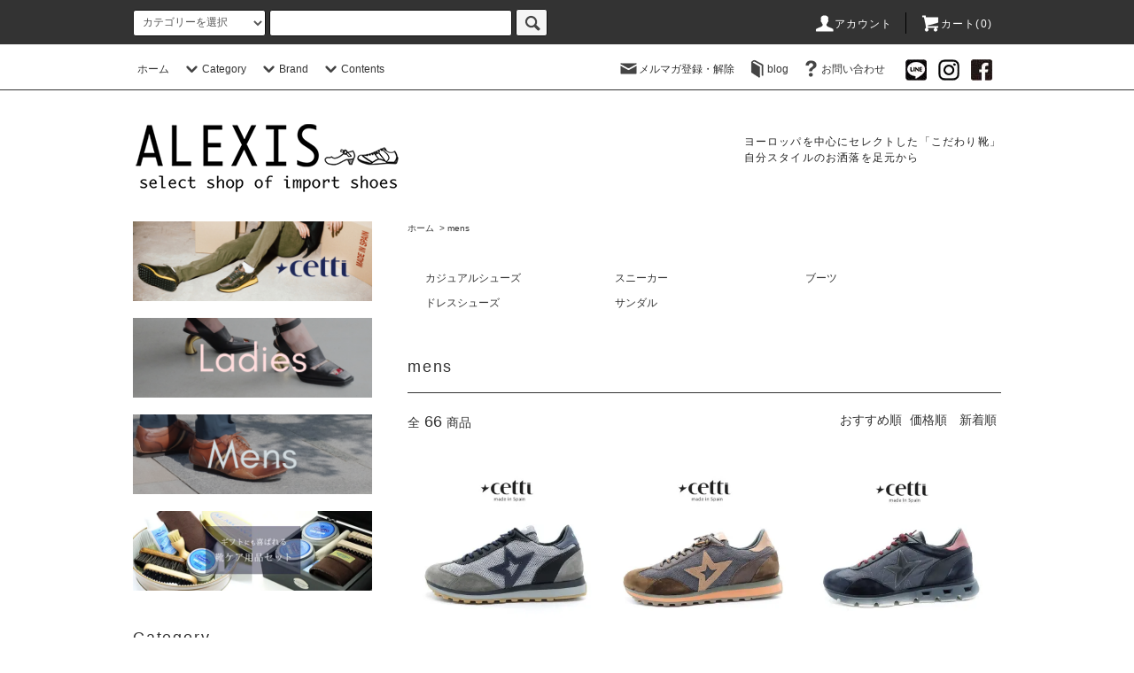

--- FILE ---
content_type: text/html; charset=EUC-JP
request_url: https://alexis-importshoes.com/?mode=cate&cbid=2559132&csid=0
body_size: 17643
content:
<!DOCTYPE html PUBLIC "-//W3C//DTD XHTML 1.0 Transitional//EN" "http://www.w3.org/TR/xhtml1/DTD/xhtml1-transitional.dtd">
<html xmlns:og="http://ogp.me/ns#" xmlns:fb="http://www.facebook.com/2008/fbml" xmlns:mixi="http://mixi-platform.com/ns#" xmlns="http://www.w3.org/1999/xhtml" xml:lang="ja" lang="ja" dir="ltr">
<head>
<meta http-equiv="content-type" content="text/html; charset=euc-jp" />
<meta http-equiv="X-UA-Compatible" content="IE=edge,chrome=1" />
<title>mens - インポート靴のALEXIS</title>
<meta name="Keywords" content="mens,靴,シューズ,靴 通販,インポート,ヨーロッパ,イタリア,スペイン,インポート靴,セレクトショップ,靴 お洒落,お洒落な靴,革靴,大人,大人カジュアル,大人女子,シューケア,fabiorusuconi,サイズ相談" />
<meta name="Description" content="イタリア、スペインなどヨーロッパの革靴を中心に、レディース、メンズのお洒落な靴をセレクトした通販ショップ。" />
<meta name="Author" content="" />
<meta name="Copyright" content="GMOペパボ" />
<meta http-equiv="content-style-type" content="text/css" />
<meta http-equiv="content-script-type" content="text/javascript" />
<link rel="stylesheet" href="https://alexis-importshoes.com/css/framework/colormekit.css" type="text/css" />
<link rel="stylesheet" href="https://alexis-importshoes.com/css/framework/colormekit-responsive.css" type="text/css" />
<link rel="stylesheet" href="https://img07.shop-pro.jp/PA01439/196/css/3/index.css?cmsp_timestamp=20251003101332" type="text/css" />
<link rel="stylesheet" href="https://img07.shop-pro.jp/PA01439/196/css/3/product_list.css?cmsp_timestamp=20251003101332" type="text/css" />

<link rel="alternate" type="application/rss+xml" title="rss" href="https://alexis-importshoes.com/?mode=rss" />
<script type="text/javascript" src="//ajax.googleapis.com/ajax/libs/jquery/1.11.0/jquery.min.js" ></script>
<meta property="og:title" content="mens - インポート靴のALEXIS" />
<meta property="og:description" content="イタリア、スペインなどヨーロッパの革靴を中心に、レディース、メンズのお洒落な靴をセレクトした通販ショップ。" />
<meta property="og:url" content="https://alexis-importshoes.com?mode=cate&cbid=2559132&csid=0" />
<meta property="og:site_name" content="インポート靴のALEXIS" />
<meta property="og:image" content=""/>
<script>
  var Colorme = {"page":"product_list","shop":{"account_id":"PA01439196","title":"\u30a4\u30f3\u30dd\u30fc\u30c8\u9774\u306eALEXIS"},"basket":{"total_price":0,"items":[]},"customer":{"id":null}};

  (function() {
    function insertScriptTags() {
      var scriptTagDetails = [];
      var entry = document.getElementsByTagName('script')[0];

      scriptTagDetails.forEach(function(tagDetail) {
        var script = document.createElement('script');

        script.type = 'text/javascript';
        script.src = tagDetail.src;
        script.async = true;

        if( tagDetail.integrity ) {
          script.integrity = tagDetail.integrity;
          script.setAttribute('crossorigin', 'anonymous');
        }

        entry.parentNode.insertBefore(script, entry);
      })
    }

    window.addEventListener('load', insertScriptTags, false);
  })();
</script>
<script async src="https://zen.one/analytics.js"></script>
</head>
<body>
<meta name="colorme-acc-payload" content="?st=1&pt=10028&ut=2559132,0&at=PA01439196&v=20260131152430&re=&cn=adabf382e8ea834f706a0baa55504bcc" width="1" height="1" alt="" /><script>!function(){"use strict";Array.prototype.slice.call(document.getElementsByTagName("script")).filter((function(t){return t.src&&t.src.match(new RegExp("dist/acc-track.js$"))})).forEach((function(t){return document.body.removeChild(t)})),function t(c){var r=arguments.length>1&&void 0!==arguments[1]?arguments[1]:0;if(!(r>=c.length)){var e=document.createElement("script");e.onerror=function(){return t(c,r+1)},e.src="https://"+c[r]+"/dist/acc-track.js?rev=3",document.body.appendChild(e)}}(["acclog001.shop-pro.jp","acclog002.shop-pro.jp"])}();</script><script src="https://img.shop-pro.jp/tmpl_js/76/jquery.tile.js"></script>
<script src="https://img.shop-pro.jp/tmpl_js/76/jquery.skOuterClick.js"></script>
<script src="https://img.shop-pro.jp/tmpl_js/76/smoothscroll.js"></script>
<script src="https://img.shop-pro.jp/tmpl_js/76/utility.index.js"></script>

<div class="cart_in_modal__bg show_while_cart_in_connecting spinner" style="display: none;"></div>
<div id="wrapper">
  <div id="header">
    <div class="header_top">
      <div class="header_top_inner container">
        <form action="https://alexis-importshoes.com/" method="GET" class="search_form visible-desktop">
          <input type="hidden" name="mode" value="srh" />
          <select name="cid" class="search_select">
            <option value="">カテゴリーを選択</option>
                          <option value="2559132,0">mens</option>
                          <option value="2559133,0">ladies</option>
                          <option value="2553666,0">シューケア</option>
                          <option value="2553668,0">インソール</option>
                          <option value="2559136,0">バッグ</option>
                          <option value="2561850,0">レインブーツ</option>
                      </select>
          <input type="text" name="keyword" class="search_box" />
          <button class="btn_search btn btn-xs"><i class="icon-lg-b icon-search"></i></button>
        </form>
        <ul class="header_nav_headline inline visible-desktop">
          <li>
            <a href="https://alexis-importshoes.com/?mode=myaccount"><i class="icon-lg-w icon-user"></i>アカウント</a>
          </li>
                    <li class="headline_viewcart">
                        <a href="https://alexis-importshoes.com/cart/proxy/basket?shop_id=PA01439196&shop_domain=alexis-importshoes.com"><i class="icon-lg-w icon-cart"></i>カート(0)</span></a>
                      </li>
        </ul>
        <div class="header_nav_phone hidden-desktop">
          <span class="nav_btn_phone"><i class="icon-lg-w icon-list"></i>メニュー</span>
          <div class="header_nav_lst_phone">
            <ul class="unstyled">
              <li>
                <a href="./">ホーム</a>
              </li>
              <li>
                                <a href="https://alexis-importshoes.com/cart/proxy/basket?shop_id=PA01439196&shop_domain=alexis-importshoes.com">カートを見る</a>
                              </li>
              <li>
                <a href="https://alexis-importshoes.com/?mode=myaccount">アカウント</a>
              </li>
                                            <li>
                  <a href="https://alexis-import.shop-pro.jp/customer/newsletter/subscriptions/new">メルマガ登録・解除</a>
                </li>
                                            <li>
                  <a href="http://blog.alexis-importshoes.com/" target="_blank">blog</a>
                </li>
                            <li>
                <a href="https://alexis-import.shop-pro.jp/customer/inquiries/new">お問い合わせ</a>
              </li>
            </ul>
          </div>
        </div>
      </div>
    </div>
    <div class="header_mid hidden-phone">
      <div class="header_mid_inner container">
        <div class="header_nav_global">
          <ul class="header_nav_global_left inline">
            <li><a href="./">ホーム</a></li>
            <li class="header_nav_global_left_category">
              <a href="javascript:void(0)"><i class="icon-lg-b icon-chevron_down"></i>Category</a>
              <div class="header_nav_global_box header_nav_global_box_catogory row">
                <p class="header_nav_global_box_heading col col-lg-3">CATEGORY SEARCH</p>
                <div class="header_nav_global_box_detail col col-lg-9 row">
                                                                                                                                <ul class="row header_nav_global_box_lists col col-lg-4 col-md-4 col-sm-6 col-xs-12 unstyled">
                                        <li>
                      <a href="https://alexis-importshoes.com/?mode=cate&cbid=2559132&csid=0">
                        mens
                      </a>
                    </li>
                                                                                                  <li>
                      <a href="https://alexis-importshoes.com/?mode=cate&cbid=2559133&csid=0">
                        ladies
                      </a>
                    </li>
                                                                                                  <li>
                      <a href="https://alexis-importshoes.com/?mode=cate&cbid=2553666&csid=0">
                        シューケア
                      </a>
                    </li>
                                                                                                  <li>
                      <a href="https://alexis-importshoes.com/?mode=cate&cbid=2553668&csid=0">
                        インソール
                      </a>
                    </li>
                                                                                                  <li>
                      <a href="https://alexis-importshoes.com/?mode=cate&cbid=2559136&csid=0">
                        バッグ
                      </a>
                    </li>
                                                                                                  <li>
                      <a href="https://alexis-importshoes.com/?mode=cate&cbid=2561850&csid=0">
                        レインブーツ
                      </a>
                    </li>
                                                              </ul>
                                                      </div>
              </div>
            </li>
                                          <li class="header_nav_global_left_group">
                  <a href="javascript:void(0)"><i class="icon-lg-b icon-chevron_down"></i>Brand</a>
                  <div class="header_nav_global_box header_nav_global_box_group row">
                    <p class="header_nav_global_box_heading col col-lg-3">BRAND SEARCH</p>
                    <div class="header_nav_global_box_detail col col-lg-9 row">
                                          
                                          <ul class="row header_nav_global_box_lists col col-lg-4 col-md-4 col-sm-6 col-xs-12 unstyled">
                            <li>
                <a href="https://alexis-importshoes.com/?mode=grp&gid=2930420">
                  ANDiA FORA（アンディアフォラ）
                </a>
              </li>
                                                                    <li>
                <a href="https://alexis-importshoes.com/?mode=grp&gid=2125964">
                  ANTICHI ROMANI（アンティキ ロマーニ）
                </a>
              </li>
                                                                    <li>
                <a href="https://alexis-importshoes.com/?mode=grp&gid=2125961">
                  al.（アル）
                </a>
              </li>
                                                                    <li>
                <a href="https://alexis-importshoes.com/?mode=grp&gid=3102191">
                  Bertuchi（ベルトゥーチ）
                </a>
              </li>
                                                                    <li>
                <a href="https://alexis-importshoes.com/?mode=grp&gid=2125967">
                  BOEMOS（ボエモス）
                </a>
              </li>
                                                                    <li>
                <a href="https://alexis-importshoes.com/?mode=grp&gid=2125962">
                  BOSABO（ボサボ）
                </a>
              </li>
                                                                    <li>
                <a href="https://alexis-importshoes.com/?mode=grp&gid=2125965">
                  BRADOR（ブラドール）
                </a>
              </li>
                                                                    <li>
                <a href="https://alexis-importshoes.com/?mode=grp&gid=2146704">
                  bueno（ブエノ）
                </a>
              </li>
                                                                    <li>
                <a href="https://alexis-importshoes.com/?mode=grp&gid=2929702">
                  Bonfanti
                </a>
              </li>
                                                                    <li>
                <a href="https://alexis-importshoes.com/?mode=grp&gid=2125983">
                  Cetti（セッチィ）
                </a>
              </li>
                                                                    <li>
                <a href="https://alexis-importshoes.com/?mode=grp&gid=2125984">
                  COM（コム）
                </a>
              </li>
                                    </ul>
                      <ul class="row header_nav_global_box_lists col col-lg-4 col-md-4 col-sm-6 col-xs-12 unstyled">
                                                                    <li>
                <a href="https://alexis-importshoes.com/?mode=grp&gid=2125969">
                  FABIO RUSCONI（ファビオルスコーニ）
                </a>
              </li>
                                                                    <li>
                <a href="https://alexis-importshoes.com/?mode=grp&gid=2125989">
                  FANTASY SANDAL（ファンタジーサンダル）
                </a>
              </li>
                                                                    <li>
                <a href="https://alexis-importshoes.com/?mode=grp&gid=2941782">
                  FRAU（フラウ） 
                </a>
              </li>
                                                                    <li>
                <a href="https://alexis-importshoes.com/?mode=grp&gid=2125970">
                  HIROSHI TSUBOUCHI（ヒロシ ツボウチ）
                </a>
              </li>
                                                                    <li>
                <a href="https://alexis-importshoes.com/?mode=grp&gid=2125971">
                  igor（イゴール）
                </a>
              </li>
                                                                    <li>
                <a href="https://alexis-importshoes.com/?mode=grp&gid=2454416">
                  IMAC（イマック）
                </a>
              </li>
                                                                    <li>
                <a href="https://alexis-importshoes.com/?mode=grp&gid=2125972">
                  kanna（カンナ）
                </a>
              </li>
                                                                    <li>
                <a href="https://alexis-importshoes.com/?mode=grp&gid=2125963">
                  Koalabi Australia（コアラビ オーストラリア）
                </a>
              </li>
                                                                    <li>
                <a href="https://alexis-importshoes.com/?mode=grp&gid=2874274">
                  Luca Grossi（ルカグロッシ）
                </a>
              </li>
                                                                    <li>
                <a href="https://alexis-importshoes.com/?mode=grp&gid=2125973">
                  MANA（マナ）
                </a>
              </li>
                                                                    <li>
                <a href="https://alexis-importshoes.com/?mode=grp&gid=2588180">
                  MEDUSE（メデュース）
                </a>
              </li>
                                    </ul>
                      <ul class="row header_nav_global_box_lists col col-lg-4 col-md-4 col-sm-6 col-xs-12 unstyled">
                                                                    <li>
                <a href="https://alexis-importshoes.com/?mode=grp&gid=2125990">
                  NOBRAND（ノーブランド）
                </a>
              </li>
                                                                    <li>
                <a href="https://alexis-importshoes.com/?mode=grp&gid=2125991">
                  PLAKA.（プラカ）
                </a>
              </li>
                                                                    <li>
                <a href="https://alexis-importshoes.com/?mode=grp&gid=2947984">
                  PASCUCCI（パスクッチ）
                </a>
              </li>
                                                                    <li>
                <a href="https://alexis-importshoes.com/?mode=grp&gid=2125975">
                  PREMIATA WHITE（プレミアータ ホワイト）
                </a>
              </li>
                                                                    <li>
                <a href="https://alexis-importshoes.com/?mode=grp&gid=2125999">
                  Second Effort（セカンドエフォート）
                </a>
              </li>
                                                                    <li>
                <a href="https://alexis-importshoes.com/?mode=grp&gid=2125951">
                  three generations（スリージェネレーションズ）
                </a>
              </li>
                                                                    <li>
                <a href="https://alexis-importshoes.com/?mode=grp&gid=2125978">
                  yuko imanishi+（ユウコイマニシプラス）
                </a>
              </li>
                                                                    <li>
                <a href="https://alexis-importshoes.com/?mode=grp&gid=2125979">
                  VERBENAS（ベルベナス）
                </a>
              </li>
                                                                    <li>
                <a href="https://alexis-importshoes.com/?mode=grp&gid=2132446">
                  SALE
                </a>
              </li>
                                                  </ul>
                    </div>
                  </div>
                </li>
                                                    <li class="header_nav_global_left_contents">
                <a href="javascript:void(0)"><i class="icon-lg-b icon-chevron_down"></i>Contents</a>
                <div class="header_nav_global_box header_nav_global_box_contents row">
                  <p class="header_nav_global_box_heading col col-lg-3">CONTENTS</p>
                  <div class="header_nav_global_box_detail col col-lg-9 row">
                                          <ul class="col col-lg-12 row unstyled">                        <li>
                          <a href="https://alexis-importshoes.com/?mode=f1">
                            ラッピングについて
                          </a>
                        </li>
                                                                                        <li>
                          <a href="https://alexis-importshoes.com/?mode=f2">
                            お修理サポートについて
                          </a>
                        </li>
                                                                                        <li>
                          <a href="https://alexis-importshoes.com/?mode=f3">
                            革靴のお手入れについて
                          </a>
                        </li>
                                                                                        <li>
                          <a href="https://alexis-importshoes.com/?mode=f5">
                            靴の交換、送料無料
                          </a>
                        </li>
                      </ul>                                      </div>
                </div>
              </li>
                      </ul>
					
					
          <ul class="header_nav_global_right inline">
            <li class="visible-desktop"><a href="https://alexis-import.shop-pro.jp/customer/newsletter/subscriptions/new"><i class="icon-lg-b icon-mail"></i>メルマガ登録・解除</a></li>            <li class="visible-desktop"><a href="http://blog.alexis-importshoes.com/" target="_blank"><i class="icon-lg-b icon-book"></i>blog</a></li>            <li class="visible-desktop"><a href="https://alexis-import.shop-pro.jp/customer/inquiries/new"><i class="icon-lg-b icon-help"></i>お問い合わせ</a></li>
            <li>



                                                            <ul class="header_nav_global_social inline">
                  <li><a href="https://line.me/R/ti/p/%40uwu0847g"><img src="https://img21.shop-pro.jp/PA01439/196/etc/bt_LINE24.jpg?cmsp_timestamp=20191113102920"></a></li>
                  <li><a href="https://www.instagram.com/alexis_importshoes/"><img src="https://img21.shop-pro.jp/PA01439/196/etc/bt_insta24.jpg?cmsp_timestamp=20191113103120"></a></li>
                  <li><a href="https://www.facebook.com/ALEXIS.importshoes/"><img src="https://img21.shop-pro.jp/PA01439/196/etc/bt_fb24.jpg?cmsp_timestamp=20191113103307"></a></li>
                  
                </ul>
            


            </li>
          </ul>
        </div>
      </div>
    </div>
    <div class="header_btm container clearfix">
              
			  <h1 class="header_logo visible-desktop"><a href="./"><img src="https://img21.shop-pro.jp/PA01439/196/etc/alexis_logo_pc.png"></a></h1>
			 <h1 class="header_logo visible-phone"><a href="./"><img src="https://img21.shop-pro.jp/PA01439/196/etc/alexis_logo_sp.png"></a></h1>
			
      


                                    <p class="header_lead">ヨーロッパを中心にセレクトした「こだわり靴」<br>自分スタイルのお洒落を足元から</p>
      			
			
      			<!--p class="campain_bn"><a href="https://alexis-importshoes.com/?mode=grp&gid=2132446"><img src="https://img21.shop-pro.jp/PA01439/196/etc/cp_hed_pc.jpg?cmsp_timestamp=20191228105819" class="pc"></a></p>
			<p class="campain_bn"><a href="https://alexis-importshoes.com/?mode=grp&gid=2132446"><img src="https://img21.shop-pro.jp/PA01439/196/etc/cp_hed_sp.jpg?cmsp_timestamp=20191228105830" class="visible-phone"></a></p-->
      			
			

			                              <ul class="header_nav_global_social inline visible-phone">
                  <li><a href="https://lin.ee/nvs4xld"><img src="https://img21.shop-pro.jp/PA01439/196/etc/bt_LINE40.jpg?cmsp_timestamp=20191113102920"></a></li>
                  <li><a href="https://www.instagram.com/alexis_importshoes/"><img src="https://img21.shop-pro.jp/PA01439/196/etc/bt_insta40.jpg?cmsp_timestamp=20191113103120"></a></li>
                  <li><a href="https://www.facebook.com/ALEXIS.importshoes/"><img src="https://img21.shop-pro.jp/PA01439/196/etc/bt_fb40.jpg?cmsp_timestamp=20191113103307"></a></li>
            
          </ul>
      


              <form action="https://alexis-importshoes.com/" method="GET" class="search_form visible-phone">
          <input type="hidden" name="mode" value="srh" />
          <select name="cid" class="search_select">
            <option value="">カテゴリーを選択</option>
                          <option value="2559132,0">mens</option>
                          <option value="2559133,0">ladies</option>
                          <option value="2553666,0">シューケア</option>
                          <option value="2553668,0">インソール</option>
                          <option value="2559136,0">バッグ</option>
                          <option value="2561850,0">レインブーツ</option>
                      </select>
          <input type="text" name="keyword" class="search_box" />
          <button class="btn_search btn btn-xs"><i class="icon-lg-b icon-search"></i></button>
        </form>
          </div>
  </div>
  <div class="main row">
    <div id="contents" class="contents  col col-md-9 col-sm-12">
      <script src="https://img.shop-pro.jp/tmpl_js/76/utility.product_list.js"></script>

<div>
  
    

  
    

  
    

  
  <ul class="pankuzu_lists inline container">
    <li class="pankuzu_list"><a href="./">ホーム</a></li>
                  <li class="pankuzu_list">&nbsp;&gt;&nbsp;<a href="?mode=cate&cbid=2559132&csid=0">mens</a></li>
                  </ul>
  

  
      <ul class="subcategorylist_lists row container">
              <li class="col col-lg-4 col-xs-6 subcategorylist_list">
          <a href="?mode=cate&cbid=2559132&csid=1">
            カジュアルシューズ
          </a>
        </li>
              <li class="col col-lg-4 col-xs-6 subcategorylist_list">
          <a href="?mode=cate&cbid=2559132&csid=3">
            スニーカー
          </a>
        </li>
              <li class="col col-lg-4 col-xs-6 subcategorylist_list">
          <a href="?mode=cate&cbid=2559132&csid=2">
            ブーツ
          </a>
        </li>
              <li class="col col-lg-4 col-xs-6 subcategorylist_list">
          <a href="?mode=cate&cbid=2559132&csid=5">
            ドレスシューズ
          </a>
        </li>
              <li class="col col-lg-4 col-xs-6 subcategorylist_list">
          <a href="?mode=cate&cbid=2559132&csid=4">
            サンダル
          </a>
        </li>
          </ul>
    

  
    

  <h2 class="heading productlist_heading">
          mens
      </h2>

      
    <div class="clearfix">
      <p class="productlist_number hidden-phone">全<span>66</span>商品</p>
      <p class="productlist_sort">
        おすすめ順
                          <a href="?mode=cate&cbid=2559132&csid=0&sort=p">価格順</a>                  <a href="?mode=cate&cbid=2559132&csid=0&sort=n">新着順</a>      </p>
    </div>
    
    
    <div class="pagerlist_sp pagerlist_sp_top col-md-12 col-lg-12 col visible-phone">
      <ul class="unstyled">
        <li>
                      <span class="btn btn-03 disabled">&lt; Prev</span>
                  </li>
        <li>
                      <a href="?mode=cate&cbid=2559132&csid=0&page=2" class="btn btn-03">Next &gt;</a>
                  </li>
      </ul>
      <div class="pagerlist_pos">
        ALL<span>66</span>items&nbsp;<span>1</span>-<span>36</span>view
      </div>
    </div>
    
    
    <ul class="row unstyled productlist_lists">
              <li class="col col-sm-4 col-lg-4 productlist_list">
          <a href="?pid=188689612">
                          <img src="https://img07.shop-pro.jp/PA01439/196/product/188689612_th.jpg?cmsp_timestamp=20251020125658" alt="Cetti 本革 メンズ レザースニーカー シルバー（cetti-c1259-252silvergry）" class="show item_img" />
                      </a>
          <a href="?pid=188689612">
            <span class="item_name show">Cetti 本革 メンズ レザースニーカー シルバー（cetti-c1259-252silvergry）</span>
          </a>
                                                <span class="item_price show">34,100円(税込)</span>
                              </li>
              <li class="col col-sm-4 col-lg-4 productlist_list">
          <a href="?pid=188689641">
                          <img src="https://img07.shop-pro.jp/PA01439/196/product/188689641_th.jpg?cmsp_timestamp=20251020125816" alt="Cetti 本革 メンズ レザースニーカー 茶（cetti-c1259-252brown）" class="show item_img" />
                      </a>
          <a href="?pid=188689641">
            <span class="item_name show">Cetti 本革 メンズ レザースニーカー 茶（cetti-c1259-252brown）</span>
          </a>
                                                <span class="item_price show">34,100円(税込)</span>
                              </li>
              <li class="col col-sm-4 col-lg-4 productlist_list">
          <a href="?pid=188689675">
                          <img src="https://img07.shop-pro.jp/PA01439/196/product/188689675_th.jpg?cmsp_timestamp=20251020125905" alt="Cetti 本革 メンズ レザースニーカー 紺（cetti-c1385-252navy-gry）" class="show item_img" />
                      </a>
          <a href="?pid=188689675">
            <span class="item_name show">Cetti 本革 メンズ レザースニーカー 紺（cetti-c1385-252navy-gry）</span>
          </a>
                                                <span class="item_price show">36,300円(税込)</span>
                              </li>
              <li class="col col-sm-4 col-lg-4 productlist_list">
          <a href="?pid=188689697">
                          <img src="https://img07.shop-pro.jp/PA01439/196/product/188689697_th.jpg?cmsp_timestamp=20251020130432" alt="Cetti 本革 メンズ レザースニーカー 黒（cetti-c1385-252black）" class="show item_img" />
                      </a>
          <a href="?pid=188689697">
            <span class="item_name show">Cetti 本革 メンズ レザースニーカー 黒（cetti-c1385-252black）</span>
          </a>
                                                <span class="item_price show">36,300円(税込)</span>
                              </li>
              <li class="col col-sm-4 col-lg-4 productlist_list">
          <a href="?pid=188689794">
                          <img src="https://img07.shop-pro.jp/PA01439/196/product/188689794_th.jpg?cmsp_timestamp=20251020130623" alt="Cetti 本革 メンズ レザースニーカー 白（cetti-c1342-252white）" class="show item_img" />
                      </a>
          <a href="?pid=188689794">
            <span class="item_name show">Cetti 本革 メンズ レザースニーカー 白（cetti-c1342-252white）</span>
          </a>
                                                <span class="item_price show">37,400円(税込)</span>
                              </li>
              <li class="col col-sm-4 col-lg-4 productlist_list">
          <a href="?pid=188689819">
                          <img src="https://img07.shop-pro.jp/PA01439/196/product/188689819_th.jpg?cmsp_timestamp=20251022031554" alt="Cetti 本革 メンズ レザースニーカー 黒（cetti-c1342-252black）" class="show item_img" />
                      </a>
          <a href="?pid=188689819">
            <span class="item_name show">Cetti 本革 メンズ レザースニーカー 黒（cetti-c1342-252black）</span>
          </a>
                                                <span class="item_price show">37,400円(税込)</span>
                              </li>
              <li class="col col-sm-4 col-lg-4 productlist_list">
          <a href="?pid=188689894">
                          <img src="https://img07.shop-pro.jp/PA01439/196/product/188689894_th.jpg?cmsp_timestamp=20251020130751" alt="Cetti 本革 メンズ レザースニーカー 白（cetti-c1271-252white-khaki）" class="show item_img" />
                      </a>
          <a href="?pid=188689894">
            <span class="item_name show">Cetti 本革 メンズ レザースニーカー 白（cetti-c1271-252white-khaki）</span>
          </a>
                                                <span class="item_price show">36,300円(税込)</span>
                              </li>
              <li class="col col-sm-4 col-lg-4 productlist_list">
          <a href="?pid=188689944">
                          <img src="https://img07.shop-pro.jp/PA01439/196/product/188689944_th.jpg?cmsp_timestamp=20251020130823" alt="Cetti 本革 メンズ レザースニーカー グレー（cetti-c1271-252grey）" class="show item_img" />
                      </a>
          <a href="?pid=188689944">
            <span class="item_name show">Cetti 本革 メンズ レザースニーカー グレー（cetti-c1271-252grey）</span>
          </a>
                                                <span class="item_price show">36,300円(税込)</span>
                              </li>
              <li class="col col-sm-4 col-lg-4 productlist_list">
          <a href="?pid=188689964">
                          <img src="https://img07.shop-pro.jp/PA01439/196/product/188689964_th.jpg?cmsp_timestamp=20251020130911" alt="Cetti 本革 メンズ レザースニーカー 紺（cetti-c1271-252navy）" class="show item_img" />
                      </a>
          <a href="?pid=188689964">
            <span class="item_name show">Cetti 本革 メンズ レザースニーカー 紺（cetti-c1271-252navy）</span>
          </a>
                                                <span class="item_price show">36,300円(税込)</span>
                              </li>
              <li class="col col-sm-4 col-lg-4 productlist_list">
          <a href="?pid=150099790">
                          <img src="https://img07.shop-pro.jp/PA01439/196/product/150099790_th.jpg?cmsp_timestamp=20200619120532" alt="<img class='new_mark_img1' src='https://img.shop-pro.jp/img/new/icons23.gif' style='border:none;display:inline;margin:0px;padding:0px;width:auto;' />VERBENAS メンズ エスパドリーユ スリッポン （verbenas-kenny）" class="show item_img" />
                      </a>
          <a href="?pid=150099790">
            <span class="item_name show"><img class='new_mark_img1' src='https://img.shop-pro.jp/img/new/icons23.gif' style='border:none;display:inline;margin:0px;padding:0px;width:auto;' />VERBENAS メンズ エスパドリーユ スリッポン （verbenas-kenny）</span>
          </a>
                                                <span class="item_price show">3,850円(税込)</span>
                              </li>
              <li class="col col-sm-4 col-lg-4 productlist_list">
          <a href="?pid=150099832">
                          <img src="https://img07.shop-pro.jp/PA01439/196/product/150099832_th.jpg?cmsp_timestamp=20200619121422" alt="<img class='new_mark_img1' src='https://img.shop-pro.jp/img/new/icons23.gif' style='border:none;display:inline;margin:0px;padding:0px;width:auto;' />VERBENAS メンズ エスパドリーユ シューズ （verbenas-kent）" class="show item_img" />
                      </a>
          <a href="?pid=150099832">
            <span class="item_name show"><img class='new_mark_img1' src='https://img.shop-pro.jp/img/new/icons23.gif' style='border:none;display:inline;margin:0px;padding:0px;width:auto;' />VERBENAS メンズ エスパドリーユ シューズ （verbenas-kent）</span>
          </a>
                                                <span class="item_price show">4,070円(税込)</span>
                              </li>
              <li class="col col-sm-4 col-lg-4 productlist_list">
          <a href="?pid=187489018">
                          <img src="https://img07.shop-pro.jp/PA01439/196/product/187489018_th.jpg?cmsp_timestamp=20250708150303" alt="VERBENAS SORO メンズスニーカー （verbenas-soro）" class="show item_img" />
                      </a>
          <a href="?pid=187489018">
            <span class="item_name show">VERBENAS SORO メンズスニーカー （verbenas-soro）</span>
          </a>
                                                <span class="item_price show">19,800円(税込)</span>
                              </li>
              <li class="col col-sm-4 col-lg-4 productlist_list">
          <a href="?pid=146517311">
                          <img src="https://img07.shop-pro.jp/PA01439/196/product/146517311_th.jpg?cmsp_timestamp=20191028153907" alt="three generations スリージェネレーションズ 大人の本革 レザー スニーカー （tg0410natural）" class="show item_img" />
                      </a>
          <a href="?pid=146517311">
            <span class="item_name show">three generations スリージェネレーションズ 大人の本革 レザー スニーカー （tg0410natural）</span>
          </a>
                                                <span class="item_price show">22,000円(税込)</span>
                              </li>
              <li class="col col-sm-4 col-lg-4 productlist_list">
          <a href="?pid=146517316">
                          <img src="https://img07.shop-pro.jp/PA01439/196/product/146517316_th.jpg?cmsp_timestamp=20191028153910" alt="three generations スリージェネレーションズ 大人の本革 レザー スニーカー （tg0412-adboat）" class="show item_img" />
                      </a>
          <a href="?pid=146517316">
            <span class="item_name show">three generations スリージェネレーションズ 大人の本革 レザー スニーカー （tg0412-adboat）</span>
          </a>
                                                <span class="item_price show">22,000円(税込)</span>
                              </li>
              <li class="col col-sm-4 col-lg-4 productlist_list">
          <a href="?pid=146517332">
                          <img src="https://img07.shop-pro.jp/PA01439/196/product/146517332_th.jpg?cmsp_timestamp=20191028153920" alt="<img class='new_mark_img1' src='https://img.shop-pro.jp/img/new/icons23.gif' style='border:none;display:inline;margin:0px;padding:0px;width:auto;' />three generations スリージェネレーションズ 大人の本革 レザー ミドルカット シューズ （tg0435）" class="show item_img" />
                      </a>
          <a href="?pid=146517332">
            <span class="item_name show"><img class='new_mark_img1' src='https://img.shop-pro.jp/img/new/icons23.gif' style='border:none;display:inline;margin:0px;padding:0px;width:auto;' />three generations スリージェネレーションズ 大人の本革 レザー ミドルカット シューズ （tg0435）</span>
          </a>
                                                <span class="item_price show">16,500円(税込)</span>
                              </li>
              <li class="col col-sm-4 col-lg-4 productlist_list">
          <a href="?pid=146517337">
                          <img src="https://img07.shop-pro.jp/PA01439/196/product/146517337_th.jpg?cmsp_timestamp=20200213110341" alt="three generations スリージェネレーションズ 大人の本革 レザー ローファー スリッポン ラージソールタイプ（tg4426-191）" class="show item_img" />
                      </a>
          <a href="?pid=146517337">
            <span class="item_name show">three generations スリージェネレーションズ 大人の本革 レザー ローファー スリッポン ラージソールタイプ（tg4426-191）</span>
          </a>
                                                <span class="item_price show">19,580円(税込)</span>
                              </li>
              <li class="col col-sm-4 col-lg-4 productlist_list">
          <a href="?pid=156653722">
                          <img src="https://img07.shop-pro.jp/PA01439/196/product/156653722_th.jpg?cmsp_timestamp=20210108230803" alt="three generations by Calzaturificio Florence イタリア製コインローファー（tg30264）" class="show item_img" />
                      </a>
          <a href="?pid=156653722">
            <span class="item_name show">three generations by Calzaturificio Florence イタリア製コインローファー（tg30264）</span>
          </a>
                                                <span class="item_price show">28,380円(税込)</span>
                              </li>
              <li class="col col-sm-4 col-lg-4 productlist_list">
          <a href="?pid=183180313">
                          <img src="https://img07.shop-pro.jp/PA01439/196/product/183180313_th.jpg?cmsp_timestamp=20250207170017" alt="three generations スリージェネレーションズ 大人の本革 レザー スニーカー Neu interesse ノイ・インテレッセ コラボモデル（tg2425ni-221camo）" class="show item_img" />
                      </a>
          <a href="?pid=183180313">
            <span class="item_name show">three generations スリージェネレーションズ 大人の本革 レザー スニーカー Neu interesse ノイ・インテレッセ コラボモデル（tg2425ni-221camo）</span>
          </a>
                                                <span class="item_price show">23,760円(税込)</span>
                              </li>
              <li class="col col-sm-4 col-lg-4 productlist_list">
          <a href="?pid=185701463">
                          <img src="https://img07.shop-pro.jp/PA01439/196/product/185701463_th.jpg?cmsp_timestamp=20250401134600" alt="Cetti 本革 メンズ レザースニーカー ライトグレー（cetti-c848-251lgrey）" class="show item_img" />
                      </a>
          <a href="?pid=185701463">
            <span class="item_name show">Cetti 本革 メンズ レザースニーカー ライトグレー（cetti-c848-251lgrey）</span>
          </a>
                                                <span class="item_price show">36,300円(税込)</span>
                              </li>
              <li class="col col-sm-4 col-lg-4 productlist_list">
          <a href="?pid=185702235">
                          <img src="https://img07.shop-pro.jp/PA01439/196/product/185702235_th.jpg?cmsp_timestamp=20250401134926" alt="Cetti 本革 メンズ レザースニーカー ボルドー（cetti-c848-251bord）" class="show item_img" />
                      </a>
          <a href="?pid=185702235">
            <span class="item_name show">Cetti 本革 メンズ レザースニーカー ボルドー（cetti-c848-251bord）</span>
          </a>
                                                <span class="item_price show">36,300円(税込)</span>
                              </li>
              <li class="col col-sm-4 col-lg-4 productlist_list">
          <a href="?pid=185702423">
                          <img src="https://img07.shop-pro.jp/PA01439/196/product/185702423_th.jpg?cmsp_timestamp=20250401135222" alt="Cetti 本革 メンズ レザースニーカー グリーン（cetti-c848-251green）" class="show item_img" />
                      </a>
          <a href="?pid=185702423">
            <span class="item_name show">Cetti 本革 メンズ レザースニーカー グリーン（cetti-c848-251green）</span>
          </a>
                                                <span class="item_price show">36,300円(税込)</span>
                              </li>
              <li class="col col-sm-4 col-lg-4 productlist_list">
          <a href="?pid=185702606">
                          <img src="https://img07.shop-pro.jp/PA01439/196/product/185702606_th.jpg?cmsp_timestamp=20250401135417" alt="Cetti 本革 メンズ レザースニーカー ネイビー（cetti-c848-251navy）" class="show item_img" />
                      </a>
          <a href="?pid=185702606">
            <span class="item_name show">Cetti 本革 メンズ レザースニーカー ネイビー（cetti-c848-251navy）</span>
          </a>
                                                <span class="item_price show">36,300円(税込)</span>
                              </li>
              <li class="col col-sm-4 col-lg-4 productlist_list">
          <a href="?pid=185702763">
                          <img src="https://img07.shop-pro.jp/PA01439/196/product/185702763_th.jpg?cmsp_timestamp=20250401135556" alt="Cetti 本革 メンズ レザースニーカー ホワイト（cetti-c848-251white）" class="show item_img" />
                      </a>
          <a href="?pid=185702763">
            <span class="item_name show">Cetti 本革 メンズ レザースニーカー ホワイト（cetti-c848-251white）</span>
          </a>
                                                <span class="item_price show">36,300円(税込)</span>
                              </li>
              <li class="col col-sm-4 col-lg-4 productlist_list">
          <a href="?pid=179945788">
                          <img src="https://img07.shop-pro.jp/PA01439/196/product/179945788_th.jpg?cmsp_timestamp=20240725173252" alt="Cetti 本革 メンズ レザースニーカー 白/チェック（cetti-c848xl-241white）" class="show item_img" />
                      </a>
          <a href="?pid=179945788">
            <span class="item_name show">Cetti 本革 メンズ レザースニーカー 白/チェック（cetti-c848xl-241white）</span>
          </a>
                                                <span class="item_price show">25,300円(税込)</span>
                              </li>
              <li class="col col-sm-4 col-lg-4 productlist_list">
          <a href="?pid=179945813">
                          <img src="https://img07.shop-pro.jp/PA01439/196/product/179945813_th.jpg?cmsp_timestamp=20240725173352" alt="Cetti 本革 メンズ レザースニーカー ネイビー（cetti-c848xl-241navy）" class="show item_img" />
                      </a>
          <a href="?pid=179945813">
            <span class="item_name show">Cetti 本革 メンズ レザースニーカー ネイビー（cetti-c848xl-241navy）</span>
          </a>
                                                <span class="item_price show">25,300円(税込)</span>
                              </li>
              <li class="col col-sm-4 col-lg-4 productlist_list">
          <a href="?pid=179946743">
                          <img src="https://img07.shop-pro.jp/PA01439/196/product/179946743_th.jpg?cmsp_timestamp=20240725155007" alt="Cetti 本革 メンズ レザースニーカー 白（cetti-c1259-241grey）" class="show item_img" />
                      </a>
          <a href="?pid=179946743">
            <span class="item_name show">Cetti 本革 メンズ レザースニーカー 白（cetti-c1259-241grey）</span>
          </a>
                                                <span class="item_price show">22,000円(税込)</span>
                              </li>
              <li class="col col-sm-4 col-lg-4 productlist_list">
          <a href="?pid=179946989">
                          <img src="https://img07.shop-pro.jp/PA01439/196/product/179946989_th.jpg?cmsp_timestamp=20240725155432" alt="Cetti 本革 メンズ レザースニーカー ネイビー（cetti-c1259-241jeans）" class="show item_img" />
                      </a>
          <a href="?pid=179946989">
            <span class="item_name show">Cetti 本革 メンズ レザースニーカー ネイビー（cetti-c1259-241jeans）</span>
          </a>
                                                <span class="item_price show">33,000円(税込)</span>
                              </li>
              <li class="col col-sm-4 col-lg-4 productlist_list">
          <a href="?pid=179947375">
                          <img src="https://img07.shop-pro.jp/PA01439/196/product/179947375_th.jpg?cmsp_timestamp=20240725160126" alt="<img class='new_mark_img1' src='https://img.shop-pro.jp/img/new/icons23.gif' style='border:none;display:inline;margin:0px;padding:0px;width:auto;' />Cetti 本革 メンズ レザースニーカー 白（cetti-c1325-241white-combi）" class="show item_img" />
                      </a>
          <a href="?pid=179947375">
            <span class="item_name show"><img class='new_mark_img1' src='https://img.shop-pro.jp/img/new/icons23.gif' style='border:none;display:inline;margin:0px;padding:0px;width:auto;' />Cetti 本革 メンズ レザースニーカー 白（cetti-c1325-241white-combi）</span>
          </a>
                                                <span class="item_price show">22,000円(税込)</span>
                              </li>
              <li class="col col-sm-4 col-lg-4 productlist_list">
          <a href="?pid=182439329">
                          <img src="https://img07.shop-pro.jp/PA01439/196/product/182439329_th.jpg?cmsp_timestamp=20250206144943" alt="Cetti 本革 メンズ レザースニーカー トープ（cetti-c848-242taupe）" class="show item_img" />
                      </a>
          <a href="?pid=182439329">
            <span class="item_name show">Cetti 本革 メンズ レザースニーカー トープ（cetti-c848-242taupe）</span>
          </a>
                                                <span class="item_price show">35,200円(税込)</span>
                              </li>
              <li class="col col-sm-4 col-lg-4 productlist_list">
          <a href="?pid=182439419">
                          <img src="https://img07.shop-pro.jp/PA01439/196/product/182439419_th.jpg?cmsp_timestamp=20250206150220" alt="Cetti 本革 メンズ レザースニーカー ダークグレー（cetti-c848-242dgrey）" class="show item_img" />
                      </a>
          <a href="?pid=182439419">
            <span class="item_name show">Cetti 本革 メンズ レザースニーカー ダークグレー（cetti-c848-242dgrey）</span>
          </a>
                                                <span class="item_price show">35,200円(税込)</span>
                              </li>
              <li class="col col-sm-4 col-lg-4 productlist_list">
          <a href="?pid=182440090">
                          <img src="https://img07.shop-pro.jp/PA01439/196/product/182440090_th.jpg?cmsp_timestamp=20250206152308" alt="Cetti 本革 メンズ レザースニーカー ネイビー（cetti-c848xl-242navy）" class="show item_img" />
                      </a>
          <a href="?pid=182440090">
            <span class="item_name show">Cetti 本革 メンズ レザースニーカー ネイビー（cetti-c848xl-242navy）</span>
          </a>
                                                <span class="item_price show">34,100円(税込)</span>
                              </li>
              <li class="col col-sm-4 col-lg-4 productlist_list">
          <a href="?pid=182440548">
                          <img src="https://img07.shop-pro.jp/PA01439/196/product/182440548_th.jpg?cmsp_timestamp=20250206154301" alt="Cetti 本革 メンズ レザースニーカー ダークグレー（cetti-c1311-242dgrey）" class="show item_img" />
                      </a>
          <a href="?pid=182440548">
            <span class="item_name show">Cetti 本革 メンズ レザースニーカー ダークグレー（cetti-c1311-242dgrey）</span>
          </a>
                                                <span class="item_price show">34,650円(税込)</span>
                              </li>
              <li class="col col-sm-4 col-lg-4 productlist_list">
          <a href="?pid=182441163">
                          <img src="https://img07.shop-pro.jp/PA01439/196/product/182441163_th.jpg?cmsp_timestamp=20250206161805" alt="Cetti 本革 メンズ レザースニーカー ブルー（cetti-c1363-242blue）" class="show item_img" />
                      </a>
          <a href="?pid=182441163">
            <span class="item_name show">Cetti 本革 メンズ レザースニーカー ブルー（cetti-c1363-242blue）</span>
          </a>
                                                <span class="item_price show">27,500円(税込)</span>
                              </li>
              <li class="col col-sm-4 col-lg-4 productlist_list">
          <a href="?pid=182441509">
                          <img src="https://img07.shop-pro.jp/PA01439/196/product/182441509_th.jpg?cmsp_timestamp=20250206163352" alt="Cetti 本革 メンズ レザースニーカー 白/ブラック（cetti-c1363-242white/black）" class="show item_img" />
                      </a>
          <a href="?pid=182441509">
            <span class="item_name show">Cetti 本革 メンズ レザースニーカー 白/ブラック（cetti-c1363-242white/black）</span>
          </a>
                                                <span class="item_price show">27,500円(税込)</span>
                              </li>
              <li class="col col-sm-4 col-lg-4 productlist_list">
          <a href="?pid=178450991">
                          <img src="https://img07.shop-pro.jp/PA01439/196/product/178450991_th.jpg?cmsp_timestamp=20231204162118" alt="Cetti 本革 メンズ レザースニーカー ブラウン（cetti-c1311-232yellow）" class="show item_img" />
                      </a>
          <a href="?pid=178450991">
            <span class="item_name show">Cetti 本革 メンズ レザースニーカー ブラウン（cetti-c1311-232yellow）</span>
          </a>
                                                <span class="item_price show">19,800円(税込)</span>
                              </li>
              <li class="col col-sm-4 col-lg-4 productlist_list">
          <a href="?pid=178451023">
                          <img src="https://img07.shop-pro.jp/PA01439/196/product/178451023_th.jpg?cmsp_timestamp=20231204162341" alt="Cetti 本革 メンズ レザースニーカー グリーン （cetti-c1311-232green）" class="show item_img" />
                      </a>
          <a href="?pid=178451023">
            <span class="item_name show">Cetti 本革 メンズ レザースニーカー グリーン （cetti-c1311-232green）</span>
          </a>
                                                <span class="item_price show">19,800円(税込)</span>
                              </li>
          </ul>
    
    
    <div class="pagerlist col-md-12 col-lg-12 col hidden-phone">
      <ul class="unstyled text-center">
        <li><span>&lt;</span></li>
                  <li>
                                      <span>1</span>
                                  </li>
                  <li>
                                      <a href="?mode=cate&cbid=2559132&csid=0&page=2">2</a>
                                  </li>
                <li><a href="?mode=cate&cbid=2559132&csid=0&page=2">&gt;</a></li>
      </ul>
    </div>
    <div class="pagerlist_sp pagerlist_sp_btm col-md-12 col-lg-12 col visible-phone">
      <div class="pagerlist_pos">
        ALL<span>66</span>items&nbsp;<span>1</span>-<span>36</span>view
      </div>
      <ul class="unstyled">
        <li>
                      <span class="btn btn-03 disabled">&lt; Prev</span>
                  </li>
        <li>
                      <a href="?mode=cate&cbid=2559132&csid=0&page=2" class="btn btn-03">Next &gt;</a>
                  </li>
      </ul>
    </div>

    
  
  
    

  
    

  
    

</div>    </div>
    <div id="side" class="side col col-md-3 col-sm-12 hidden-phone">
      


                                    <ul class="side_banner side_banner_lists unstyled">
             <li class="side_banner_list"><a href="https://alexis-importshoes.com/?mode=grp&gid=2125983"><img src="https://img07.shop-pro.jp/PA01439/196/etc_base64/c2lkZTE.png?cmsp_timestamp=20250401174243" alt="Cettiスペインレザースニーカー" /></a></li>
            <li class="side_banner_list"><a href="https://alexis-importshoes.com/?mode=cate&cbid=2559133&csid=0"><img src="https://img07.shop-pro.jp/PA01439/196/etc_base64/c2lkZTI.png?cmsp_timestamp=20250401174243" alt="レディース" /></a></li>
            <li class="side_banner_list"><a href="https://alexis-importshoes.com/?mode=cate&cbid=2559132&csid=0"><img src="https://img07.shop-pro.jp/PA01439/196/etc_base64/c2lkZTM.png?cmsp_timestamp=20250401174243" alt="メンズ" /></a></li>
            <li class="side_banner_list"><a href="https://alexis-import.shop-pro.jp/?mode=cate&cbid=2553666&csid=2"><img src="https://img21.shop-pro.jp/PA01439/196/etc/side_3bn_03sp.jpg?cmsp_timestamp=20200515150242" alt="シューケアセット" /></a></li>
          </ul>
      


      
                        <div class="side_category">
            <h3 class="heading side_category_heading">Category</h3>
            <ul class="lists side_category_lists unstyled">
                              <li class="list side_category_list">
                  <a href="https://alexis-importshoes.com/?mode=cate&cbid=2559132&csid=0" class="list_link show">
                    <span class="list_icon_arrow icon-lg-b icon-chevron_right"></span>
                    <span class="list_link_name">mens</span>
                  </a>
                                                            <ul class="lists side_subcategory_lists unstyled">
                        <li class="list side_subcategory_list visible-phone">
                          <a href="https://alexis-importshoes.com/?mode=cate&cbid=2559132&csid=0" class="list_link show">
                            <span class="list_icon_arrow icon-lg-b icon-chevron_right"></span>
                            <span class="list_link_name">全てのmens</span>
                          </a>
                        </li>
                                          <li class="list side_subcategory_list">
                        <a href="https://alexis-importshoes.com/?mode=cate&cbid=2559132&csid=1" class="list_link show">
                          <span class="list_icon_arrow icon-lg-b icon-chevron_right visible-phone"></span>
                          <span class="list_link_name">カジュアルシューズ</span>
                        </a>
                      </li>
                                                                                <li class="list side_subcategory_list">
                        <a href="https://alexis-importshoes.com/?mode=cate&cbid=2559132&csid=3" class="list_link show">
                          <span class="list_icon_arrow icon-lg-b icon-chevron_right visible-phone"></span>
                          <span class="list_link_name">スニーカー</span>
                        </a>
                      </li>
                                                                                <li class="list side_subcategory_list">
                        <a href="https://alexis-importshoes.com/?mode=cate&cbid=2559132&csid=2" class="list_link show">
                          <span class="list_icon_arrow icon-lg-b icon-chevron_right visible-phone"></span>
                          <span class="list_link_name">ブーツ</span>
                        </a>
                      </li>
                                                                                <li class="list side_subcategory_list">
                        <a href="https://alexis-importshoes.com/?mode=cate&cbid=2559132&csid=5" class="list_link show">
                          <span class="list_icon_arrow icon-lg-b icon-chevron_right visible-phone"></span>
                          <span class="list_link_name">ドレスシューズ</span>
                        </a>
                      </li>
                                                                                <li class="list side_subcategory_list">
                        <a href="https://alexis-importshoes.com/?mode=cate&cbid=2559132&csid=4" class="list_link show">
                          <span class="list_icon_arrow icon-lg-b icon-chevron_right visible-phone"></span>
                          <span class="list_link_name">サンダル</span>
                        </a>
                      </li>
                    </ul>                                  </li>
                              <li class="list side_category_list">
                  <a href="https://alexis-importshoes.com/?mode=cate&cbid=2559133&csid=0" class="list_link show">
                    <span class="list_icon_arrow icon-lg-b icon-chevron_right"></span>
                    <span class="list_link_name">ladies</span>
                  </a>
                                                            <ul class="lists side_subcategory_lists unstyled">
                        <li class="list side_subcategory_list visible-phone">
                          <a href="https://alexis-importshoes.com/?mode=cate&cbid=2559133&csid=0" class="list_link show">
                            <span class="list_icon_arrow icon-lg-b icon-chevron_right"></span>
                            <span class="list_link_name">全てのladies</span>
                          </a>
                        </li>
                                          <li class="list side_subcategory_list">
                        <a href="https://alexis-importshoes.com/?mode=cate&cbid=2559133&csid=1" class="list_link show">
                          <span class="list_icon_arrow icon-lg-b icon-chevron_right visible-phone"></span>
                          <span class="list_link_name">カジュアルシューズ</span>
                        </a>
                      </li>
                                                                                <li class="list side_subcategory_list">
                        <a href="https://alexis-importshoes.com/?mode=cate&cbid=2559133&csid=5" class="list_link show">
                          <span class="list_icon_arrow icon-lg-b icon-chevron_right visible-phone"></span>
                          <span class="list_link_name">パンプス</span>
                        </a>
                      </li>
                                                                                <li class="list side_subcategory_list">
                        <a href="https://alexis-importshoes.com/?mode=cate&cbid=2559133&csid=2" class="list_link show">
                          <span class="list_icon_arrow icon-lg-b icon-chevron_right visible-phone"></span>
                          <span class="list_link_name">ブーツ</span>
                        </a>
                      </li>
                                                                                <li class="list side_subcategory_list">
                        <a href="https://alexis-importshoes.com/?mode=cate&cbid=2559133&csid=6" class="list_link show">
                          <span class="list_icon_arrow icon-lg-b icon-chevron_right visible-phone"></span>
                          <span class="list_link_name">スニーカー</span>
                        </a>
                      </li>
                                                                                <li class="list side_subcategory_list">
                        <a href="https://alexis-importshoes.com/?mode=cate&cbid=2559133&csid=4" class="list_link show">
                          <span class="list_icon_arrow icon-lg-b icon-chevron_right visible-phone"></span>
                          <span class="list_link_name">ムートン</span>
                        </a>
                      </li>
                                                                                <li class="list side_subcategory_list">
                        <a href="https://alexis-importshoes.com/?mode=cate&cbid=2559133&csid=3" class="list_link show">
                          <span class="list_icon_arrow icon-lg-b icon-chevron_right visible-phone"></span>
                          <span class="list_link_name">サンダル</span>
                        </a>
                      </li>
                    </ul>                                  </li>
                              <li class="list side_category_list">
                  <a href="https://alexis-importshoes.com/?mode=cate&cbid=2553666&csid=0" class="list_link show">
                    <span class="list_icon_arrow icon-lg-b icon-chevron_right"></span>
                    <span class="list_link_name">シューケア</span>
                  </a>
                                                            <ul class="lists side_subcategory_lists unstyled">
                        <li class="list side_subcategory_list visible-phone">
                          <a href="https://alexis-importshoes.com/?mode=cate&cbid=2553666&csid=0" class="list_link show">
                            <span class="list_icon_arrow icon-lg-b icon-chevron_right"></span>
                            <span class="list_link_name">全てのシューケア</span>
                          </a>
                        </li>
                                          <li class="list side_subcategory_list">
                        <a href="https://alexis-importshoes.com/?mode=cate&cbid=2553666&csid=1" class="list_link show">
                          <span class="list_icon_arrow icon-lg-b icon-chevron_right visible-phone"></span>
                          <span class="list_link_name">単品ケア用品</span>
                        </a>
                      </li>
                                                                                <li class="list side_subcategory_list">
                        <a href="https://alexis-importshoes.com/?mode=cate&cbid=2553666&csid=2" class="list_link show">
                          <span class="list_icon_arrow icon-lg-b icon-chevron_right visible-phone"></span>
                          <span class="list_link_name">シューケアセット</span>
                        </a>
                      </li>
                    </ul>                                  </li>
                              <li class="list side_category_list">
                  <a href="https://alexis-importshoes.com/?mode=cate&cbid=2553668&csid=0" class="list_link show">
                    <span class="list_icon_arrow icon-lg-b icon-chevron_right"></span>
                    <span class="list_link_name">インソール</span>
                  </a>
                                  </li>
                              <li class="list side_category_list">
                  <a href="https://alexis-importshoes.com/?mode=cate&cbid=2559136&csid=0" class="list_link show">
                    <span class="list_icon_arrow icon-lg-b icon-chevron_right"></span>
                    <span class="list_link_name">バッグ</span>
                  </a>
                                  </li>
                              <li class="list side_category_list">
                  <a href="https://alexis-importshoes.com/?mode=cate&cbid=2561850&csid=0" class="list_link show">
                    <span class="list_icon_arrow icon-lg-b icon-chevron_right"></span>
                    <span class="list_link_name">レインブーツ</span>
                  </a>
                                  </li>
                          </ul>
          </div>
                                                                                          
      
			<!-- グループリスト（非表示）
                        <div class="side_group">
            <h3 class="side_group_heading heading">グループから探す</h3>
            <ul class="side_group_lists lists unstyled">
                      <li class="side_group_list list">
                <a href="https://alexis-importshoes.com/?mode=grp&gid=2930420" class="list_link show">
                  <span class="list_icon_arrow icon-lg-b icon-chevron_right"></span>
                  <span class="list_link_name">ANDiA FORA（アンディアフォラ）</span>
                </a>
              </li>
                                    <li class="side_group_list list">
                <a href="https://alexis-importshoes.com/?mode=grp&gid=2125964" class="list_link show">
                  <span class="list_icon_arrow icon-lg-b icon-chevron_right"></span>
                  <span class="list_link_name">ANTICHI ROMANI（アンティキ ロマーニ）</span>
                </a>
              </li>
                                    <li class="side_group_list list">
                <a href="https://alexis-importshoes.com/?mode=grp&gid=2125961" class="list_link show">
                  <span class="list_icon_arrow icon-lg-b icon-chevron_right"></span>
                  <span class="list_link_name">al.（アル）</span>
                </a>
              </li>
                                    <li class="side_group_list list">
                <a href="https://alexis-importshoes.com/?mode=grp&gid=3102191" class="list_link show">
                  <span class="list_icon_arrow icon-lg-b icon-chevron_right"></span>
                  <span class="list_link_name">Bertuchi（ベルトゥーチ）</span>
                </a>
              </li>
                                    <li class="side_group_list list">
                <a href="https://alexis-importshoes.com/?mode=grp&gid=2125967" class="list_link show">
                  <span class="list_icon_arrow icon-lg-b icon-chevron_right"></span>
                  <span class="list_link_name">BOEMOS（ボエモス）</span>
                </a>
              </li>
                                    <li class="side_group_list list">
                <a href="https://alexis-importshoes.com/?mode=grp&gid=2125962" class="list_link show">
                  <span class="list_icon_arrow icon-lg-b icon-chevron_right"></span>
                  <span class="list_link_name">BOSABO（ボサボ）</span>
                </a>
              </li>
                                    <li class="side_group_list list">
                <a href="https://alexis-importshoes.com/?mode=grp&gid=2125965" class="list_link show">
                  <span class="list_icon_arrow icon-lg-b icon-chevron_right"></span>
                  <span class="list_link_name">BRADOR（ブラドール）</span>
                </a>
              </li>
                                    <li class="side_group_list list">
                <a href="https://alexis-importshoes.com/?mode=grp&gid=2146704" class="list_link show">
                  <span class="list_icon_arrow icon-lg-b icon-chevron_right"></span>
                  <span class="list_link_name">bueno（ブエノ）</span>
                </a>
              </li>
                                    <li class="side_group_list list">
                <a href="https://alexis-importshoes.com/?mode=grp&gid=2929702" class="list_link show">
                  <span class="list_icon_arrow icon-lg-b icon-chevron_right"></span>
                  <span class="list_link_name">Bonfanti</span>
                </a>
              </li>
                                    <li class="side_group_list list">
                <a href="https://alexis-importshoes.com/?mode=grp&gid=2125983" class="list_link show">
                  <span class="list_icon_arrow icon-lg-b icon-chevron_right"></span>
                  <span class="list_link_name">Cetti（セッチィ）</span>
                </a>
              </li>
                                    <li class="side_group_list list">
                <a href="https://alexis-importshoes.com/?mode=grp&gid=2125984" class="list_link show">
                  <span class="list_icon_arrow icon-lg-b icon-chevron_right"></span>
                  <span class="list_link_name">COM（コム）</span>
                </a>
              </li>
                                    <li class="side_group_list list">
                <a href="https://alexis-importshoes.com/?mode=grp&gid=2125969" class="list_link show">
                  <span class="list_icon_arrow icon-lg-b icon-chevron_right"></span>
                  <span class="list_link_name">FABIO RUSCONI（ファビオルスコーニ）</span>
                </a>
              </li>
                                    <li class="side_group_list list">
                <a href="https://alexis-importshoes.com/?mode=grp&gid=2125989" class="list_link show">
                  <span class="list_icon_arrow icon-lg-b icon-chevron_right"></span>
                  <span class="list_link_name">FANTASY SANDAL（ファンタジーサンダル）</span>
                </a>
              </li>
                                    <li class="side_group_list list">
                <a href="https://alexis-importshoes.com/?mode=grp&gid=2941782" class="list_link show">
                  <span class="list_icon_arrow icon-lg-b icon-chevron_right"></span>
                  <span class="list_link_name">FRAU（フラウ） </span>
                </a>
              </li>
                                    <li class="side_group_list list">
                <a href="https://alexis-importshoes.com/?mode=grp&gid=2125970" class="list_link show">
                  <span class="list_icon_arrow icon-lg-b icon-chevron_right"></span>
                  <span class="list_link_name">HIROSHI TSUBOUCHI（ヒロシ ツボウチ）</span>
                </a>
              </li>
                                    <li class="side_group_list list">
                <a href="https://alexis-importshoes.com/?mode=grp&gid=2125971" class="list_link show">
                  <span class="list_icon_arrow icon-lg-b icon-chevron_right"></span>
                  <span class="list_link_name">igor（イゴール）</span>
                </a>
              </li>
                                    <li class="side_group_list list">
                <a href="https://alexis-importshoes.com/?mode=grp&gid=2454416" class="list_link show">
                  <span class="list_icon_arrow icon-lg-b icon-chevron_right"></span>
                  <span class="list_link_name">IMAC（イマック）</span>
                </a>
              </li>
                                    <li class="side_group_list list">
                <a href="https://alexis-importshoes.com/?mode=grp&gid=2125972" class="list_link show">
                  <span class="list_icon_arrow icon-lg-b icon-chevron_right"></span>
                  <span class="list_link_name">kanna（カンナ）</span>
                </a>
              </li>
                                    <li class="side_group_list list">
                <a href="https://alexis-importshoes.com/?mode=grp&gid=2125963" class="list_link show">
                  <span class="list_icon_arrow icon-lg-b icon-chevron_right"></span>
                  <span class="list_link_name">Koalabi Australia（コアラビ オーストラリア）</span>
                </a>
              </li>
                                    <li class="side_group_list list">
                <a href="https://alexis-importshoes.com/?mode=grp&gid=2874274" class="list_link show">
                  <span class="list_icon_arrow icon-lg-b icon-chevron_right"></span>
                  <span class="list_link_name">Luca Grossi（ルカグロッシ）</span>
                </a>
              </li>
                                    <li class="side_group_list list">
                <a href="https://alexis-importshoes.com/?mode=grp&gid=2125973" class="list_link show">
                  <span class="list_icon_arrow icon-lg-b icon-chevron_right"></span>
                  <span class="list_link_name">MANA（マナ）</span>
                </a>
              </li>
                                    <li class="side_group_list list">
                <a href="https://alexis-importshoes.com/?mode=grp&gid=2588180" class="list_link show">
                  <span class="list_icon_arrow icon-lg-b icon-chevron_right"></span>
                  <span class="list_link_name">MEDUSE（メデュース）</span>
                </a>
              </li>
                                    <li class="side_group_list list">
                <a href="https://alexis-importshoes.com/?mode=grp&gid=2125990" class="list_link show">
                  <span class="list_icon_arrow icon-lg-b icon-chevron_right"></span>
                  <span class="list_link_name">NOBRAND（ノーブランド）</span>
                </a>
              </li>
                                    <li class="side_group_list list">
                <a href="https://alexis-importshoes.com/?mode=grp&gid=2125991" class="list_link show">
                  <span class="list_icon_arrow icon-lg-b icon-chevron_right"></span>
                  <span class="list_link_name">PLAKA.（プラカ）</span>
                </a>
              </li>
                                    <li class="side_group_list list">
                <a href="https://alexis-importshoes.com/?mode=grp&gid=2947984" class="list_link show">
                  <span class="list_icon_arrow icon-lg-b icon-chevron_right"></span>
                  <span class="list_link_name">PASCUCCI（パスクッチ）</span>
                </a>
              </li>
                                    <li class="side_group_list list">
                <a href="https://alexis-importshoes.com/?mode=grp&gid=2125975" class="list_link show">
                  <span class="list_icon_arrow icon-lg-b icon-chevron_right"></span>
                  <span class="list_link_name">PREMIATA WHITE（プレミアータ ホワイト）</span>
                </a>
              </li>
                                    <li class="side_group_list list">
                <a href="https://alexis-importshoes.com/?mode=grp&gid=2125999" class="list_link show">
                  <span class="list_icon_arrow icon-lg-b icon-chevron_right"></span>
                  <span class="list_link_name">Second Effort（セカンドエフォート）</span>
                </a>
              </li>
                                    <li class="side_group_list list">
                <a href="https://alexis-importshoes.com/?mode=grp&gid=2125951" class="list_link show">
                  <span class="list_icon_arrow icon-lg-b icon-chevron_right"></span>
                  <span class="list_link_name">three generations（スリージェネレーションズ）</span>
                </a>
              </li>
                                    <li class="side_group_list list">
                <a href="https://alexis-importshoes.com/?mode=grp&gid=2125978" class="list_link show">
                  <span class="list_icon_arrow icon-lg-b icon-chevron_right"></span>
                  <span class="list_link_name">yuko imanishi+（ユウコイマニシプラス）</span>
                </a>
              </li>
                                    <li class="side_group_list list">
                <a href="https://alexis-importshoes.com/?mode=grp&gid=2125979" class="list_link show">
                  <span class="list_icon_arrow icon-lg-b icon-chevron_right"></span>
                  <span class="list_link_name">VERBENAS（ベルベナス）</span>
                </a>
              </li>
                                    <li class="side_group_list list">
                <a href="https://alexis-importshoes.com/?mode=grp&gid=2132446" class="list_link show">
                  <span class="list_icon_arrow icon-lg-b icon-chevron_right"></span>
                  <span class="list_link_name">SALE</span>
                </a>
              </li>
                    </ul>
          </div>
                     // グループリスト -->

      
                                    <div class="side_freepage">
              <h3 class="side_freepage_heading heading">Contents</h3>
              <ul class="side_freepage_lists lists unstyled ">
                          <li class="side_freepage_list list">
                  <a href="https://alexis-importshoes.com/?mode=f1" class="list_link show">
                    ラッピングについて
                  </a>
                </li>
                                            <li class="side_freepage_list list">
                  <a href="https://alexis-importshoes.com/?mode=f2" class="list_link show">
                    お修理サポートについて
                  </a>
                </li>
                                            <li class="side_freepage_list list">
                  <a href="https://alexis-importshoes.com/?mode=f3" class="list_link show">
                    革靴のお手入れについて
                  </a>
                </li>
                                            <li class="side_freepage_list list">
                  <a href="https://alexis-importshoes.com/?mode=f5" class="list_link show">
                    靴の交換、送料無料
                  </a>
                </li>
                        </ul>
            </div>
                              
      
              


                                    <div class="side_banner_long">
 <a href="https://alexis-importshoes.com/?mode=grp&gid=2132449"><img src="https://img07.shop-pro.jp/PA01439/196/etc_base64/Ym5fc2FsZU9GRg.png?cmsp_timestamp=20240119132604" alt="SALE" /></a>

          </div>
      


          </div>
    <div id="side" class="side col col-lg-3 col-sm-12 visible-phone">
      
                        <div class="side_category">
            <h3 class="heading side_category_heading">Category</h3>
            <ul class="lists side_category_lists unstyled">
                              <li class="list side_category_list">
                  <a href="https://alexis-importshoes.com/?mode=cate&cbid=2559132&csid=0" class="list_link show">
                    <span class="list_icon_arrow icon-lg-b icon-chevron_right"></span>
                    <span class="list_link_name">mens</span>
                  </a>
                                                            <ul class="lists side_subcategory_lists unstyled">
                        <li class="list side_subcategory_list visible-phone">
                          <a href="https://alexis-importshoes.com/?mode=cate&cbid=2559132&csid=0" class="list_link show">
                            <span class="list_icon_arrow icon-lg-b icon-chevron_right"></span>
                            <span class="list_link_name">全てのmens</span>
                          </a>
                        </li>
                                        <li class="list side_subcategory_list">
                      <a href="https://alexis-importshoes.com/?mode=cate&cbid=2559132&csid=1" class="list_link show">
                        <span class="list_icon_arrow icon-lg-b icon-chevron_right visible-phone"></span>
                        <span class="list_link_name">カジュアルシューズ</span>
                      </a>
                    </li>
                                                                              <li class="list side_subcategory_list">
                      <a href="https://alexis-importshoes.com/?mode=cate&cbid=2559132&csid=3" class="list_link show">
                        <span class="list_icon_arrow icon-lg-b icon-chevron_right visible-phone"></span>
                        <span class="list_link_name">スニーカー</span>
                      </a>
                    </li>
                                                                              <li class="list side_subcategory_list">
                      <a href="https://alexis-importshoes.com/?mode=cate&cbid=2559132&csid=2" class="list_link show">
                        <span class="list_icon_arrow icon-lg-b icon-chevron_right visible-phone"></span>
                        <span class="list_link_name">ブーツ</span>
                      </a>
                    </li>
                                                                              <li class="list side_subcategory_list">
                      <a href="https://alexis-importshoes.com/?mode=cate&cbid=2559132&csid=5" class="list_link show">
                        <span class="list_icon_arrow icon-lg-b icon-chevron_right visible-phone"></span>
                        <span class="list_link_name">ドレスシューズ</span>
                      </a>
                    </li>
                                                                              <li class="list side_subcategory_list">
                      <a href="https://alexis-importshoes.com/?mode=cate&cbid=2559132&csid=4" class="list_link show">
                        <span class="list_icon_arrow icon-lg-b icon-chevron_right visible-phone"></span>
                        <span class="list_link_name">サンダル</span>
                      </a>
                    </li>
                    </ul>                                  </li>
                              <li class="list side_category_list">
                  <a href="https://alexis-importshoes.com/?mode=cate&cbid=2559133&csid=0" class="list_link show">
                    <span class="list_icon_arrow icon-lg-b icon-chevron_right"></span>
                    <span class="list_link_name">ladies</span>
                  </a>
                                                            <ul class="lists side_subcategory_lists unstyled">
                        <li class="list side_subcategory_list visible-phone">
                          <a href="https://alexis-importshoes.com/?mode=cate&cbid=2559133&csid=0" class="list_link show">
                            <span class="list_icon_arrow icon-lg-b icon-chevron_right"></span>
                            <span class="list_link_name">全てのladies</span>
                          </a>
                        </li>
                                        <li class="list side_subcategory_list">
                      <a href="https://alexis-importshoes.com/?mode=cate&cbid=2559133&csid=1" class="list_link show">
                        <span class="list_icon_arrow icon-lg-b icon-chevron_right visible-phone"></span>
                        <span class="list_link_name">カジュアルシューズ</span>
                      </a>
                    </li>
                                                                              <li class="list side_subcategory_list">
                      <a href="https://alexis-importshoes.com/?mode=cate&cbid=2559133&csid=5" class="list_link show">
                        <span class="list_icon_arrow icon-lg-b icon-chevron_right visible-phone"></span>
                        <span class="list_link_name">パンプス</span>
                      </a>
                    </li>
                                                                              <li class="list side_subcategory_list">
                      <a href="https://alexis-importshoes.com/?mode=cate&cbid=2559133&csid=2" class="list_link show">
                        <span class="list_icon_arrow icon-lg-b icon-chevron_right visible-phone"></span>
                        <span class="list_link_name">ブーツ</span>
                      </a>
                    </li>
                                                                              <li class="list side_subcategory_list">
                      <a href="https://alexis-importshoes.com/?mode=cate&cbid=2559133&csid=6" class="list_link show">
                        <span class="list_icon_arrow icon-lg-b icon-chevron_right visible-phone"></span>
                        <span class="list_link_name">スニーカー</span>
                      </a>
                    </li>
                                                                              <li class="list side_subcategory_list">
                      <a href="https://alexis-importshoes.com/?mode=cate&cbid=2559133&csid=4" class="list_link show">
                        <span class="list_icon_arrow icon-lg-b icon-chevron_right visible-phone"></span>
                        <span class="list_link_name">ムートン</span>
                      </a>
                    </li>
                                                                              <li class="list side_subcategory_list">
                      <a href="https://alexis-importshoes.com/?mode=cate&cbid=2559133&csid=3" class="list_link show">
                        <span class="list_icon_arrow icon-lg-b icon-chevron_right visible-phone"></span>
                        <span class="list_link_name">サンダル</span>
                      </a>
                    </li>
                    </ul>                                  </li>
                              <li class="list side_category_list">
                  <a href="https://alexis-importshoes.com/?mode=cate&cbid=2553666&csid=0" class="list_link show">
                    <span class="list_icon_arrow icon-lg-b icon-chevron_right"></span>
                    <span class="list_link_name">シューケア</span>
                  </a>
                                                            <ul class="lists side_subcategory_lists unstyled">
                        <li class="list side_subcategory_list visible-phone">
                          <a href="https://alexis-importshoes.com/?mode=cate&cbid=2553666&csid=0" class="list_link show">
                            <span class="list_icon_arrow icon-lg-b icon-chevron_right"></span>
                            <span class="list_link_name">全てのシューケア</span>
                          </a>
                        </li>
                                        <li class="list side_subcategory_list">
                      <a href="https://alexis-importshoes.com/?mode=cate&cbid=2553666&csid=1" class="list_link show">
                        <span class="list_icon_arrow icon-lg-b icon-chevron_right visible-phone"></span>
                        <span class="list_link_name">単品ケア用品</span>
                      </a>
                    </li>
                                                                              <li class="list side_subcategory_list">
                      <a href="https://alexis-importshoes.com/?mode=cate&cbid=2553666&csid=2" class="list_link show">
                        <span class="list_icon_arrow icon-lg-b icon-chevron_right visible-phone"></span>
                        <span class="list_link_name">シューケアセット</span>
                      </a>
                    </li>
                    </ul>                                  </li>
                              <li class="list side_category_list">
                  <a href="https://alexis-importshoes.com/?mode=cate&cbid=2553668&csid=0" class="list_link show">
                    <span class="list_icon_arrow icon-lg-b icon-chevron_right"></span>
                    <span class="list_link_name">インソール</span>
                  </a>
                                  </li>
                              <li class="list side_category_list">
                  <a href="https://alexis-importshoes.com/?mode=cate&cbid=2559136&csid=0" class="list_link show">
                    <span class="list_icon_arrow icon-lg-b icon-chevron_right"></span>
                    <span class="list_link_name">バッグ</span>
                  </a>
                                  </li>
                              <li class="list side_category_list">
                  <a href="https://alexis-importshoes.com/?mode=cate&cbid=2561850&csid=0" class="list_link show">
                    <span class="list_icon_arrow icon-lg-b icon-chevron_right"></span>
                    <span class="list_link_name">レインブーツ</span>
                  </a>
                                  </li>
                          </ul>
          </div>
                                                                                          
      <!-- グループリスト（非表示）
                        <div class="side_group">
            <h3 class="side_group_heading heading">グループから探す</h3>
            <ul class="side_group_lists lists unstyled">
                      <li class="side_group_list list">
                <a href="https://alexis-importshoes.com/?mode=grp&gid=2930420" class="list_link show">
                  <span class="list_icon_arrow icon-lg-b icon-chevron_right"></span>
                  <span class="list_link_name">ANDiA FORA（アンディアフォラ）</span>
                </a>
              </li>
                                    <li class="side_group_list list">
                <a href="https://alexis-importshoes.com/?mode=grp&gid=2125964" class="list_link show">
                  <span class="list_icon_arrow icon-lg-b icon-chevron_right"></span>
                  <span class="list_link_name">ANTICHI ROMANI（アンティキ ロマーニ）</span>
                </a>
              </li>
                                    <li class="side_group_list list">
                <a href="https://alexis-importshoes.com/?mode=grp&gid=2125961" class="list_link show">
                  <span class="list_icon_arrow icon-lg-b icon-chevron_right"></span>
                  <span class="list_link_name">al.（アル）</span>
                </a>
              </li>
                                    <li class="side_group_list list">
                <a href="https://alexis-importshoes.com/?mode=grp&gid=3102191" class="list_link show">
                  <span class="list_icon_arrow icon-lg-b icon-chevron_right"></span>
                  <span class="list_link_name">Bertuchi（ベルトゥーチ）</span>
                </a>
              </li>
                                    <li class="side_group_list list">
                <a href="https://alexis-importshoes.com/?mode=grp&gid=2125967" class="list_link show">
                  <span class="list_icon_arrow icon-lg-b icon-chevron_right"></span>
                  <span class="list_link_name">BOEMOS（ボエモス）</span>
                </a>
              </li>
                                    <li class="side_group_list list">
                <a href="https://alexis-importshoes.com/?mode=grp&gid=2125962" class="list_link show">
                  <span class="list_icon_arrow icon-lg-b icon-chevron_right"></span>
                  <span class="list_link_name">BOSABO（ボサボ）</span>
                </a>
              </li>
                                    <li class="side_group_list list">
                <a href="https://alexis-importshoes.com/?mode=grp&gid=2125965" class="list_link show">
                  <span class="list_icon_arrow icon-lg-b icon-chevron_right"></span>
                  <span class="list_link_name">BRADOR（ブラドール）</span>
                </a>
              </li>
                                    <li class="side_group_list list">
                <a href="https://alexis-importshoes.com/?mode=grp&gid=2146704" class="list_link show">
                  <span class="list_icon_arrow icon-lg-b icon-chevron_right"></span>
                  <span class="list_link_name">bueno（ブエノ）</span>
                </a>
              </li>
                                    <li class="side_group_list list">
                <a href="https://alexis-importshoes.com/?mode=grp&gid=2929702" class="list_link show">
                  <span class="list_icon_arrow icon-lg-b icon-chevron_right"></span>
                  <span class="list_link_name">Bonfanti</span>
                </a>
              </li>
                                    <li class="side_group_list list">
                <a href="https://alexis-importshoes.com/?mode=grp&gid=2125983" class="list_link show">
                  <span class="list_icon_arrow icon-lg-b icon-chevron_right"></span>
                  <span class="list_link_name">Cetti（セッチィ）</span>
                </a>
              </li>
                                    <li class="side_group_list list">
                <a href="https://alexis-importshoes.com/?mode=grp&gid=2125984" class="list_link show">
                  <span class="list_icon_arrow icon-lg-b icon-chevron_right"></span>
                  <span class="list_link_name">COM（コム）</span>
                </a>
              </li>
                                    <li class="side_group_list list">
                <a href="https://alexis-importshoes.com/?mode=grp&gid=2125969" class="list_link show">
                  <span class="list_icon_arrow icon-lg-b icon-chevron_right"></span>
                  <span class="list_link_name">FABIO RUSCONI（ファビオルスコーニ）</span>
                </a>
              </li>
                                    <li class="side_group_list list">
                <a href="https://alexis-importshoes.com/?mode=grp&gid=2125989" class="list_link show">
                  <span class="list_icon_arrow icon-lg-b icon-chevron_right"></span>
                  <span class="list_link_name">FANTASY SANDAL（ファンタジーサンダル）</span>
                </a>
              </li>
                                    <li class="side_group_list list">
                <a href="https://alexis-importshoes.com/?mode=grp&gid=2941782" class="list_link show">
                  <span class="list_icon_arrow icon-lg-b icon-chevron_right"></span>
                  <span class="list_link_name">FRAU（フラウ） </span>
                </a>
              </li>
                                    <li class="side_group_list list">
                <a href="https://alexis-importshoes.com/?mode=grp&gid=2125970" class="list_link show">
                  <span class="list_icon_arrow icon-lg-b icon-chevron_right"></span>
                  <span class="list_link_name">HIROSHI TSUBOUCHI（ヒロシ ツボウチ）</span>
                </a>
              </li>
                                    <li class="side_group_list list">
                <a href="https://alexis-importshoes.com/?mode=grp&gid=2125971" class="list_link show">
                  <span class="list_icon_arrow icon-lg-b icon-chevron_right"></span>
                  <span class="list_link_name">igor（イゴール）</span>
                </a>
              </li>
                                    <li class="side_group_list list">
                <a href="https://alexis-importshoes.com/?mode=grp&gid=2454416" class="list_link show">
                  <span class="list_icon_arrow icon-lg-b icon-chevron_right"></span>
                  <span class="list_link_name">IMAC（イマック）</span>
                </a>
              </li>
                                    <li class="side_group_list list">
                <a href="https://alexis-importshoes.com/?mode=grp&gid=2125972" class="list_link show">
                  <span class="list_icon_arrow icon-lg-b icon-chevron_right"></span>
                  <span class="list_link_name">kanna（カンナ）</span>
                </a>
              </li>
                                    <li class="side_group_list list">
                <a href="https://alexis-importshoes.com/?mode=grp&gid=2125963" class="list_link show">
                  <span class="list_icon_arrow icon-lg-b icon-chevron_right"></span>
                  <span class="list_link_name">Koalabi Australia（コアラビ オーストラリア）</span>
                </a>
              </li>
                                    <li class="side_group_list list">
                <a href="https://alexis-importshoes.com/?mode=grp&gid=2874274" class="list_link show">
                  <span class="list_icon_arrow icon-lg-b icon-chevron_right"></span>
                  <span class="list_link_name">Luca Grossi（ルカグロッシ）</span>
                </a>
              </li>
                                    <li class="side_group_list list">
                <a href="https://alexis-importshoes.com/?mode=grp&gid=2125973" class="list_link show">
                  <span class="list_icon_arrow icon-lg-b icon-chevron_right"></span>
                  <span class="list_link_name">MANA（マナ）</span>
                </a>
              </li>
                                    <li class="side_group_list list">
                <a href="https://alexis-importshoes.com/?mode=grp&gid=2588180" class="list_link show">
                  <span class="list_icon_arrow icon-lg-b icon-chevron_right"></span>
                  <span class="list_link_name">MEDUSE（メデュース）</span>
                </a>
              </li>
                                    <li class="side_group_list list">
                <a href="https://alexis-importshoes.com/?mode=grp&gid=2125990" class="list_link show">
                  <span class="list_icon_arrow icon-lg-b icon-chevron_right"></span>
                  <span class="list_link_name">NOBRAND（ノーブランド）</span>
                </a>
              </li>
                                    <li class="side_group_list list">
                <a href="https://alexis-importshoes.com/?mode=grp&gid=2125991" class="list_link show">
                  <span class="list_icon_arrow icon-lg-b icon-chevron_right"></span>
                  <span class="list_link_name">PLAKA.（プラカ）</span>
                </a>
              </li>
                                    <li class="side_group_list list">
                <a href="https://alexis-importshoes.com/?mode=grp&gid=2947984" class="list_link show">
                  <span class="list_icon_arrow icon-lg-b icon-chevron_right"></span>
                  <span class="list_link_name">PASCUCCI（パスクッチ）</span>
                </a>
              </li>
                                    <li class="side_group_list list">
                <a href="https://alexis-importshoes.com/?mode=grp&gid=2125975" class="list_link show">
                  <span class="list_icon_arrow icon-lg-b icon-chevron_right"></span>
                  <span class="list_link_name">PREMIATA WHITE（プレミアータ ホワイト）</span>
                </a>
              </li>
                                    <li class="side_group_list list">
                <a href="https://alexis-importshoes.com/?mode=grp&gid=2125999" class="list_link show">
                  <span class="list_icon_arrow icon-lg-b icon-chevron_right"></span>
                  <span class="list_link_name">Second Effort（セカンドエフォート）</span>
                </a>
              </li>
                                    <li class="side_group_list list">
                <a href="https://alexis-importshoes.com/?mode=grp&gid=2125951" class="list_link show">
                  <span class="list_icon_arrow icon-lg-b icon-chevron_right"></span>
                  <span class="list_link_name">three generations（スリージェネレーションズ）</span>
                </a>
              </li>
                                    <li class="side_group_list list">
                <a href="https://alexis-importshoes.com/?mode=grp&gid=2125978" class="list_link show">
                  <span class="list_icon_arrow icon-lg-b icon-chevron_right"></span>
                  <span class="list_link_name">yuko imanishi+（ユウコイマニシプラス）</span>
                </a>
              </li>
                                    <li class="side_group_list list">
                <a href="https://alexis-importshoes.com/?mode=grp&gid=2125979" class="list_link show">
                  <span class="list_icon_arrow icon-lg-b icon-chevron_right"></span>
                  <span class="list_link_name">VERBENAS（ベルベナス）</span>
                </a>
              </li>
                                    <li class="side_group_list list">
                <a href="https://alexis-importshoes.com/?mode=grp&gid=2132446" class="list_link show">
                  <span class="list_icon_arrow icon-lg-b icon-chevron_right"></span>
                  <span class="list_link_name">SALE</span>
                </a>
              </li>
                    </ul>
          </div>
                       // グループリスト -->
      
                                    <div class="side_freepage">
              <h3 class="side_freepage_heading heading">Contents</h3>
              <ul class="side_freepage_lists lists unstyled ">
                          <li class="side_freepage_list list">
                  <a href="https://alexis-importshoes.com/?mode=f1" class="list_link show">
                    ラッピングについて
                  </a>
                </li>
                                            <li class="side_freepage_list list">
                  <a href="https://alexis-importshoes.com/?mode=f2" class="list_link show">
                    お修理サポートについて
                  </a>
                </li>
                                            <li class="side_freepage_list list">
                  <a href="https://alexis-importshoes.com/?mode=f3" class="list_link show">
                    革靴のお手入れについて
                  </a>
                </li>
                                            <li class="side_freepage_list list">
                  <a href="https://alexis-importshoes.com/?mode=f5" class="list_link show">
                    靴の交換、送料無料
                  </a>
                </li>
                        </ul>
            </div>
                              
    </div>
  </div>
  <div id="footer" class="footer">
          
            
      
              <div class="footer_inner footer_recommend">
          <h2 class="heading footer_heading footer_recommend_heading">Recomend</h2>
          <div class="visible-phone">
            <ul class="footer_lists footer_recommend_lists row unstyled">
                              <li class="col col-sm-4 footer_list footer_recommend_list ">
                  <a href="?pid=188193495">
                                          <img src="https://img07.shop-pro.jp/PA01439/196/product/188193495_th.jpg?cmsp_timestamp=20251029105125" alt="MANA マナ ダブルフックローファー （mana551206）" class="footer_list_img footer_recommend_list_img show item_img" />
                                      </a>
                  <a href="?pid=188193495">
                    <span class="item_name show">MANA マナ ダブルフックローファー （mana551206）</span>
                  </a>
                                                                                <span class="item_price show">39,600円(税込)</span>
                                                      </li>
                              <li class="col col-sm-4 footer_list footer_recommend_list ">
                  <a href="?pid=188193781">
                                          <img src="https://img07.shop-pro.jp/PA01439/196/product/188193781_th.jpg?cmsp_timestamp=20251029125541" alt="yuko imanishi+ COTOHA キルトローファー(yuko751117)" class="footer_list_img footer_recommend_list_img show item_img" />
                                      </a>
                  <a href="?pid=188193781">
                    <span class="item_name show">yuko imanishi+ COTOHA キルトローファー(yuko751117)</span>
                  </a>
                                                                                <span class="item_price show">19,800円(税込)</span>
                                                      </li>
                              <li class="col col-sm-4 footer_list footer_recommend_list ">
                  <a href="?pid=188193815">
                                          <img src="https://img07.shop-pro.jp/PA01439/196/product/188193815_th.jpg?cmsp_timestamp=20251031123214" alt="yuko imanishi+ SHIO ヒールシューズ (yuko751121 )" class="footer_list_img footer_recommend_list_img show item_img" />
                                      </a>
                  <a href="?pid=188193815">
                    <span class="item_name show">yuko imanishi+ SHIO ヒールシューズ (yuko751121 )</span>
                  </a>
                                                                                <span class="item_price show">25,300円(税込)</span>
                                                      </li>
                              <li class="col col-sm-4 footer_list footer_recommend_list hidden-phone">
                  <a href="?pid=188193864">
                                          <img src="https://img07.shop-pro.jp/PA01439/196/product/188193864_th.jpg?cmsp_timestamp=20251029154314" alt="yuko imanishi+ センタージップブーツTOWA (yuko757048)" class="footer_list_img footer_recommend_list_img show item_img" />
                                      </a>
                  <a href="?pid=188193864">
                    <span class="item_name show">yuko imanishi+ センタージップブーツTOWA (yuko757048)</span>
                  </a>
                                                                                <span class="item_price show">35,200円(税込)</span>
                                                      </li>
                              <li class="col col-sm-4 footer_list footer_recommend_list hidden-phone">
                  <a href="?pid=188689612">
                                          <img src="https://img07.shop-pro.jp/PA01439/196/product/188689612_th.jpg?cmsp_timestamp=20251020125658" alt="Cetti 本革 メンズ レザースニーカー シルバー（cetti-c1259-252silvergry）" class="footer_list_img footer_recommend_list_img show item_img" />
                                      </a>
                  <a href="?pid=188689612">
                    <span class="item_name show">Cetti 本革 メンズ レザースニーカー シルバー（cetti-c1259-252silvergry）</span>
                  </a>
                                                                                <span class="item_price show">34,100円(税込)</span>
                                                      </li>
                              <li class="col col-sm-4 footer_list footer_recommend_list hidden-phone">
                  <a href="?pid=188689894">
                                          <img src="https://img07.shop-pro.jp/PA01439/196/product/188689894_th.jpg?cmsp_timestamp=20251020130751" alt="Cetti 本革 メンズ レザースニーカー 白（cetti-c1271-252white-khaki）" class="footer_list_img footer_recommend_list_img show item_img" />
                                      </a>
                  <a href="?pid=188689894">
                    <span class="item_name show">Cetti 本革 メンズ レザースニーカー 白（cetti-c1271-252white-khaki）</span>
                  </a>
                                                                                <span class="item_price show">36,300円(税込)</span>
                                                      </li>
                              <li class="col col-sm-4 footer_list footer_recommend_list hidden-phone">
                  <a href="?pid=188190862">
                                          <img src="https://img07.shop-pro.jp/PA01439/196/product/188190862_th.jpg?cmsp_timestamp=20250926151459" alt="MANA マナ オールウェザーワークブーツ（mana557093）" class="footer_list_img footer_recommend_list_img show item_img" />
                                      </a>
                  <a href="?pid=188190862">
                    <span class="item_name show">MANA マナ オールウェザーワークブーツ（mana557093）</span>
                  </a>
                                                                                <span class="item_price show">39,600円(税込)</span>
                                                      </li>
                              <li class="col col-sm-4 footer_list footer_recommend_list hidden-phone">
                  <a href="?pid=188193036">
                                          <img src="https://img07.shop-pro.jp/PA01439/196/product/188193036_th.jpg?cmsp_timestamp=20250926151952" alt="MANA マナ チャンキー・ブーツ （mana577073）" class="footer_list_img footer_recommend_list_img show item_img" />
                                      </a>
                  <a href="?pid=188193036">
                    <span class="item_name show">MANA マナ チャンキー・ブーツ （mana577073）</span>
                  </a>
                                                                                <span class="item_price show">41,800円(税込)</span>
                                                      </li>
                              <li class="col col-sm-4 footer_list footer_recommend_list hidden-phone">
                  <a href="?pid=188193323">
                                          <img src="https://img07.shop-pro.jp/PA01439/196/product/188193323_th.jpg?cmsp_timestamp=20250926141021" alt="MANA マナ 10ホール・レースアップパンプス （mana511098）" class="footer_list_img footer_recommend_list_img show item_img" />
                                      </a>
                  <a href="?pid=188193323">
                    <span class="item_name show">MANA マナ 10ホール・レースアップパンプス （mana511098）</span>
                  </a>
                                                                                <span class="item_price show">39,600円(税込)</span>
                                                      </li>
                              <li class="col col-sm-4 footer_list footer_recommend_list hidden-phone">
                  <a href="?pid=188193364">
                                          <img src="https://img07.shop-pro.jp/PA01439/196/product/188193364_th.jpg?cmsp_timestamp=20250926142803" alt="MANA マナ シングルビットパンプス （mana551197）" class="footer_list_img footer_recommend_list_img show item_img" />
                                      </a>
                  <a href="?pid=188193364">
                    <span class="item_name show">MANA マナ シングルビットパンプス （mana551197）</span>
                  </a>
                                                                                <span class="item_price show">49,500円(税込)</span>
                                                      </li>
                              <li class="col col-sm-4 footer_list footer_recommend_list hidden-phone">
                  <a href="?pid=188193465">
                                          <img src="https://img07.shop-pro.jp/PA01439/196/product/188193465_th.jpg?cmsp_timestamp=20250926143411" alt="MANA マナ センタージップ・エッジソールシューズ （mana541167）" class="footer_list_img footer_recommend_list_img show item_img" />
                                      </a>
                  <a href="?pid=188193465">
                    <span class="item_name show">MANA マナ センタージップ・エッジソールシューズ （mana541167）</span>
                  </a>
                                                                                <span class="item_price show">36,300円(税込)</span>
                                                      </li>
                              <li class="col col-sm-4 footer_list footer_recommend_list hidden-phone">
                  <a href="?pid=188193930">
                                          <img src="https://img07.shop-pro.jp/PA01439/196/product/188193930_th.jpg?cmsp_timestamp=20250929162217" alt="yuko imanishi+ センタージップスニーカー KURARA (yuko756055)" class="footer_list_img footer_recommend_list_img show item_img" />
                                      </a>
                  <a href="?pid=188193930">
                    <span class="item_name show">yuko imanishi+ センタージップスニーカー KURARA (yuko756055)</span>
                  </a>
                                                                                <span class="item_price show">29,700円(税込)</span>
                                                      </li>
                              <li class="col col-sm-4 footer_list footer_recommend_list hidden-phone">
                  <a href="?pid=177190247">
                                          <img src="https://img07.shop-pro.jp/PA01439/196/product/177190247_th.jpg?cmsp_timestamp=20231027155709" alt="<img class='new_mark_img1' src='https://img.shop-pro.jp/img/new/icons23.gif' style='border:none;display:inline;margin:0px;padding:0px;width:auto;' />[SALE] MANA マナ ラウンドトゥ・ロングブーツ （mana539020）" class="footer_list_img footer_recommend_list_img show item_img" />
                                      </a>
                  <a href="?pid=177190247">
                    <span class="item_name show"><img class='new_mark_img1' src='https://img.shop-pro.jp/img/new/icons23.gif' style='border:none;display:inline;margin:0px;padding:0px;width:auto;' />[SALE] MANA マナ ラウンドトゥ・ロングブーツ （mana539020）</span>
                  </a>
                                                                                <span class="item_price show">44,000円(税込)</span>
                                                      </li>
                              <li class="col col-sm-4 footer_list footer_recommend_list hidden-phone">
                  <a href="?pid=178529570">
                                          <img src="https://img07.shop-pro.jp/PA01439/196/product/178529570_th.jpg?cmsp_timestamp=20231209162732" alt="<img class='new_mark_img1' src='https://img.shop-pro.jp/img/new/icons23.gif' style='border:none;display:inline;margin:0px;padding:0px;width:auto;' />FABIO RUSCONI ロングブーツ（fabio-janet1078）" class="footer_list_img footer_recommend_list_img show item_img" />
                                      </a>
                  <a href="?pid=178529570">
                    <span class="item_name show"><img class='new_mark_img1' src='https://img.shop-pro.jp/img/new/icons23.gif' style='border:none;display:inline;margin:0px;padding:0px;width:auto;' />FABIO RUSCONI ロングブーツ（fabio-janet1078）</span>
                  </a>
                                                                                <span class="item_price show">49,500円(税込)</span>
                                                      </li>
                              <li class="col col-sm-4 footer_list footer_recommend_list hidden-phone">
                  <a href="?pid=178562365">
                                          <img src="https://img07.shop-pro.jp/PA01439/196/product/178562365_th.jpg?cmsp_timestamp=20231212161832" alt="<img class='new_mark_img1' src='https://img.shop-pro.jp/img/new/icons23.gif' style='border:none;display:inline;margin:0px;padding:0px;width:auto;' />[SALE] BOEMOS ボエモス レディース マウンテンブーツ （boemos70210）" class="footer_list_img footer_recommend_list_img show item_img" />
                                      </a>
                  <a href="?pid=178562365">
                    <span class="item_name show"><img class='new_mark_img1' src='https://img.shop-pro.jp/img/new/icons23.gif' style='border:none;display:inline;margin:0px;padding:0px;width:auto;' />[SALE] BOEMOS ボエモス レディース マウンテンブーツ （boemos70210）</span>
                  </a>
                                                                                <span class="item_price show">29,700円(税込)</span>
                                                      </li>
                              <li class="col col-sm-4 footer_list footer_recommend_list hidden-phone">
                  <a href="?pid=178562906">
                                          <img src="https://img07.shop-pro.jp/PA01439/196/product/178562906_th.jpg?cmsp_timestamp=20231212165512" alt="<img class='new_mark_img1' src='https://img.shop-pro.jp/img/new/icons23.gif' style='border:none;display:inline;margin:0px;padding:0px;width:auto;' />[SALE] BOEMOS ボエモス レディース  サイドゴア ブーツ （boemos70208）" class="footer_list_img footer_recommend_list_img show item_img" />
                                      </a>
                  <a href="?pid=178562906">
                    <span class="item_name show"><img class='new_mark_img1' src='https://img.shop-pro.jp/img/new/icons23.gif' style='border:none;display:inline;margin:0px;padding:0px;width:auto;' />[SALE] BOEMOS ボエモス レディース  サイドゴア ブーツ （boemos70208）</span>
                  </a>
                                                                                <span class="item_price show">30,800円(税込)</span>
                                                      </li>
                              <li class="col col-sm-4 footer_list footer_recommend_list hidden-phone">
                  <a href="?pid=178891729">
                                          <img src="https://img07.shop-pro.jp/PA01439/196/product/178891729_th.jpg?cmsp_timestamp=20240105004158" alt="<img class='new_mark_img1' src='https://img.shop-pro.jp/img/new/icons23.gif' style='border:none;display:inline;margin:0px;padding:0px;width:auto;' />FRAU フラウ レディース  レースアップニットブーツ （frau86q5）" class="footer_list_img footer_recommend_list_img show item_img" />
                                      </a>
                  <a href="?pid=178891729">
                    <span class="item_name show"><img class='new_mark_img1' src='https://img.shop-pro.jp/img/new/icons23.gif' style='border:none;display:inline;margin:0px;padding:0px;width:auto;' />FRAU フラウ レディース  レースアップニットブーツ （frau86q5）</span>
                  </a>
                                                                                <span class="item_price show">33,000円(税込)</span>
                                                      </li>
                              <li class="col col-sm-4 footer_list footer_recommend_list hidden-phone">
                  <a href="?pid=188689787">
                                          <img src="https://img07.shop-pro.jp/PA01439/196/product/188689787_th.jpg?cmsp_timestamp=20251020130521" alt="Cetti 本革 メンズ レザースニーカー マルチカラー（cetti-c1342-252white-multi）" class="footer_list_img footer_recommend_list_img show item_img" />
                                      </a>
                  <a href="?pid=188689787">
                    <span class="item_name show">Cetti 本革 メンズ レザースニーカー マルチカラー（cetti-c1342-252white-multi）</span>
                  </a>
                                      <span class="item_soldout show">SOLD OUT</span>
                                  </li>
                          </ul>
                          <div class="more-prd btn btn-block btn-more hidden-tablet hidden-desktop">
                <span>もっと見る</span>
              </div>
                      </div>
          <div class="hidden-phone">
            <ul class="footer_lists footer_recommend_lists row unstyled">
                              <li class="col col-sm-4 footer_list footer_recommend_list ">
                  <a href="?pid=188193495">
                                          <img src="https://img07.shop-pro.jp/PA01439/196/product/188193495_th.jpg?cmsp_timestamp=20251029105125" alt="MANA マナ ダブルフックローファー （mana551206）" class="footer_list_img footer_recommend_list_img show item_img" />
                                      </a>
                  <a href="?pid=188193495">
                    <span class="item_name show">MANA マナ ダブルフックローファー （mana551206）</span>
                  </a>
                                                                                <span class="item_price show">39,600円(税込)</span>
                                                      </li>
                              <li class="col col-sm-4 footer_list footer_recommend_list ">
                  <a href="?pid=188193781">
                                          <img src="https://img07.shop-pro.jp/PA01439/196/product/188193781_th.jpg?cmsp_timestamp=20251029125541" alt="yuko imanishi+ COTOHA キルトローファー(yuko751117)" class="footer_list_img footer_recommend_list_img show item_img" />
                                      </a>
                  <a href="?pid=188193781">
                    <span class="item_name show">yuko imanishi+ COTOHA キルトローファー(yuko751117)</span>
                  </a>
                                                                                <span class="item_price show">19,800円(税込)</span>
                                                      </li>
                              <li class="col col-sm-4 footer_list footer_recommend_list ">
                  <a href="?pid=188193815">
                                          <img src="https://img07.shop-pro.jp/PA01439/196/product/188193815_th.jpg?cmsp_timestamp=20251031123214" alt="yuko imanishi+ SHIO ヒールシューズ (yuko751121 )" class="footer_list_img footer_recommend_list_img show item_img" />
                                      </a>
                  <a href="?pid=188193815">
                    <span class="item_name show">yuko imanishi+ SHIO ヒールシューズ (yuko751121 )</span>
                  </a>
                                                                                <span class="item_price show">25,300円(税込)</span>
                                                      </li>
                              <li class="col col-sm-4 footer_list footer_recommend_list hidden-phone">
                  <a href="?pid=188193864">
                                          <img src="https://img07.shop-pro.jp/PA01439/196/product/188193864_th.jpg?cmsp_timestamp=20251029154314" alt="yuko imanishi+ センタージップブーツTOWA (yuko757048)" class="footer_list_img footer_recommend_list_img show item_img" />
                                      </a>
                  <a href="?pid=188193864">
                    <span class="item_name show">yuko imanishi+ センタージップブーツTOWA (yuko757048)</span>
                  </a>
                                                                                <span class="item_price show">35,200円(税込)</span>
                                                      </li>
                              <li class="col col-sm-4 footer_list footer_recommend_list hidden-phone">
                  <a href="?pid=188689612">
                                          <img src="https://img07.shop-pro.jp/PA01439/196/product/188689612_th.jpg?cmsp_timestamp=20251020125658" alt="Cetti 本革 メンズ レザースニーカー シルバー（cetti-c1259-252silvergry）" class="footer_list_img footer_recommend_list_img show item_img" />
                                      </a>
                  <a href="?pid=188689612">
                    <span class="item_name show">Cetti 本革 メンズ レザースニーカー シルバー（cetti-c1259-252silvergry）</span>
                  </a>
                                                                                <span class="item_price show">34,100円(税込)</span>
                                                      </li>
                              <li class="col col-sm-4 footer_list footer_recommend_list hidden-phone">
                  <a href="?pid=188689894">
                                          <img src="https://img07.shop-pro.jp/PA01439/196/product/188689894_th.jpg?cmsp_timestamp=20251020130751" alt="Cetti 本革 メンズ レザースニーカー 白（cetti-c1271-252white-khaki）" class="footer_list_img footer_recommend_list_img show item_img" />
                                      </a>
                  <a href="?pid=188689894">
                    <span class="item_name show">Cetti 本革 メンズ レザースニーカー 白（cetti-c1271-252white-khaki）</span>
                  </a>
                                                                                <span class="item_price show">36,300円(税込)</span>
                                                      </li>
                              <li class="col col-sm-4 footer_list footer_recommend_list hidden-phone">
                  <a href="?pid=188190862">
                                          <img src="https://img07.shop-pro.jp/PA01439/196/product/188190862_th.jpg?cmsp_timestamp=20250926151459" alt="MANA マナ オールウェザーワークブーツ（mana557093）" class="footer_list_img footer_recommend_list_img show item_img" />
                                      </a>
                  <a href="?pid=188190862">
                    <span class="item_name show">MANA マナ オールウェザーワークブーツ（mana557093）</span>
                  </a>
                                                                                <span class="item_price show">39,600円(税込)</span>
                                                      </li>
                              <li class="col col-sm-4 footer_list footer_recommend_list hidden-phone">
                  <a href="?pid=188193036">
                                          <img src="https://img07.shop-pro.jp/PA01439/196/product/188193036_th.jpg?cmsp_timestamp=20250926151952" alt="MANA マナ チャンキー・ブーツ （mana577073）" class="footer_list_img footer_recommend_list_img show item_img" />
                                      </a>
                  <a href="?pid=188193036">
                    <span class="item_name show">MANA マナ チャンキー・ブーツ （mana577073）</span>
                  </a>
                                                                                <span class="item_price show">41,800円(税込)</span>
                                                      </li>
                              <li class="col col-sm-4 footer_list footer_recommend_list hidden-phone">
                  <a href="?pid=188193323">
                                          <img src="https://img07.shop-pro.jp/PA01439/196/product/188193323_th.jpg?cmsp_timestamp=20250926141021" alt="MANA マナ 10ホール・レースアップパンプス （mana511098）" class="footer_list_img footer_recommend_list_img show item_img" />
                                      </a>
                  <a href="?pid=188193323">
                    <span class="item_name show">MANA マナ 10ホール・レースアップパンプス （mana511098）</span>
                  </a>
                                                                                <span class="item_price show">39,600円(税込)</span>
                                                      </li>
                              <li class="col col-sm-4 footer_list footer_recommend_list hidden-phone">
                  <a href="?pid=188193364">
                                          <img src="https://img07.shop-pro.jp/PA01439/196/product/188193364_th.jpg?cmsp_timestamp=20250926142803" alt="MANA マナ シングルビットパンプス （mana551197）" class="footer_list_img footer_recommend_list_img show item_img" />
                                      </a>
                  <a href="?pid=188193364">
                    <span class="item_name show">MANA マナ シングルビットパンプス （mana551197）</span>
                  </a>
                                                                                <span class="item_price show">49,500円(税込)</span>
                                                      </li>
                          </ul>
          </div>
        </div>
            
    
    
        



                            <div class="footer_inner">  
					<div class="footer_banner">
          <ul class="row unstyled">
            <li class="col col-sm-6 col-lg-3"><a href="https://alexis-import.shop-pro.jp/?mode=sk"><img src="https://img21.shop-pro.jp/PA01439/196/etc/footer_4bn01.jpg?cmsp_timestamp=20191113132332" alt="12時までのご注文は当日発送" /></a></li>
            <li class="col col-sm-6 col-lg-3"><a href="https://alexis-importshoes.com/?mode=f5"><img src="https://img21.shop-pro.jp/PA01439/196/etc/footer_4bn02.jpg?cmsp_timestamp=20191113132603" alt="靴の交換送料無料" /></a></li>
            <li class="col col-sm-6 col-lg-3"><a href="https://alexis-import.shop-pro.jp/?mode=f2"><img src="https://img21.shop-pro.jp/PA01439/196/etc/footer_4bn03.jpg?cmsp_timestamp=20191113132640" alt="修理サポート" /></a></li>
            <li class="col col-sm-6 col-lg-3"><a href="https://alexis-import.shop-pro.jp/?tid=3&mode=f1"><img src="https://img21.shop-pro.jp/PA01439/196/etc/footer_4bn04.jpg?cmsp_timestamp=20191113132655" alt="ラッピング" /></a></li>
          </ul>
					</div>
						<div class="footer_banner">
						<p class="campain_bn">
							<a href="https://alexis-import.shop-pro.jp/?mode=f3"><img src="https://img21.shop-pro.jp/PA01439/196/etc/bn_care.jpg" width="100%"></a>
						<br><br>
							<a href="http://blog.alexis-importshoes.com/" target="_blank"><img src="https://img21.shop-pro.jp/PA01439/196/etc/bn_blog02.jpg?cmsp_timestamp=20200515134344" width="100%"></a></p>
					</div>
					
						<!--div class="footer_news">
							<p><b>＜お盆期間の営業について＞</b><br>
							【8月14日(木)～17日(日)】はお休みさせて頂きます。※休み前最終出荷：8月13日(水)12:00までのご注文
お休み中は商品発送、受注確認メールの送信、お問い合わせへの返答はできません。営業日より順次対応致します。ご了承下さいませ。</p>
					</div-->
		　　</div>
    

				

                    
		
		
		
		
    <div class="footer_pagetop">
      <a href="#header"><span class="footer_pagetop_icon icon-lg-w icon-chevron_up"></span></a>
    </div>
                          <div class="footer_notice">
      <div class="footer_inner row hidden-phone">
                  <div class="col col-lg-3">
            <h3 class="footer_notice_heading heading">返品について</h3>
            <dl class="footer_notice_lists">
                              <dt class="footer_notice_list_dt">返品期限</dt>
                <dd class="footer_notice_list_dd">商品発送日から5日以内に、お電話またはLINE、メールで返品希望のご連絡をくださいませ。 &nbsp;</dd>
                                            <dt class="footer_notice_list_dt">返品送料</dt>
                <dd class="footer_notice_list_dd">返送時の送料はお客様負担となります。<br />
まずは商品発送日から５日以内に、お電話・LINEまたはメールでご連絡ください。
ご連絡後、返品の手順をご連絡しますので必ずご確認してから手配をお願いします。
<br />
※以下の場合は返品・交換をお受けできません
<br />
・外で履いた形跡がある<br />
・商品にキズ、汚れ、すり減り、ひどい履きシワがある<br />
・商品に手を加えている<br />
・化粧箱（靴箱）や商品タグ、内紙の紛失、破損等がある<br />
・靴箱に送り状を直接貼り付けて返送している<br />
・商品ページに返品、交換対象外の表示がある&nbsp;</dd>
                                            <dt class="footer_notice_list_dt">不良品</dt>
                <dd class="footer_notice_list_dd">商品到着後、すぐに必ず検品をお願いします。<br />
万が一商品に不良があった場合は至急ご連絡ください。良品または別の商品と交換させて頂きますが、品切れの場合はご注文をキャンセルしご返金させて頂きます。 &nbsp;</dd>
                           </dl>
          </div>
                          <div class="col col-lg-3">
            <h3 class="footer_notice_heading heading">配送・送料について</h3>
            <dl class="footer_notice_lists">
                              <dt class="footer_notice_list_dt">ヤマト運輸</dt>
                <dd class="footer_notice_list_dd">
                                    [ 配送会社 ] ヤマト運輸<br />
※ 北海道・沖縄・離島への配送は、他配送会社を利用する場合もございます 。<br />
その際は、発送完了メールにて記載しておりますので、ご確認くださいませ。<br />
<br />
[ 発送日について ]<br />
営業日<b>12：00(お昼）まで</b>のご注文は、当日発送、最短で翌日お届けが可能です。（一部地域を除く）<br />
※定休日：土日祝日<br />
<br />
[ 送料について ]<br />
<b>11,000円以上(税込)お買い上げで送料無料です。</b><br />
11,000円未満(税込)のの場合、送料はご負担いただきます。送料はお届け地域により異なります。<br />
<br />
<br />
&nbsp;
                </dd>
                          </dl>
          </div>
                          <div class="col col-lg-3">
            <h3 class="footer_notice_heading heading">支払い方法について</h3>
            <dl class="footer_notice_lists">
                              <dt class="footer_notice_list_dt">クレジット</dt>
                <dd class="footer_notice_list_dd">
                                                        <img class='payment_img' src='https://img.shop-pro.jp/common/card2.gif'><img class='payment_img' src='https://img.shop-pro.jp/common/card6.gif'><img class='payment_img' src='https://img.shop-pro.jp/common/card18.gif'><img class='payment_img' src='https://img.shop-pro.jp/common/card0.gif'><img class='payment_img' src='https://img.shop-pro.jp/common/card9.gif'><br />
                                    クレジットカード決済は、GMOイプシロン株式会社の決済代行サービスを利用しております。<br />
・クレジット決済の際にエラーが出た場合にはご発送を止め、メールまたはお電話にてご連絡をさせて頂きます。その場合には日時指定に間に合わないこともございます。&nbsp;
                </dd>
                              <dt class="footer_notice_list_dt">Amazon Pay</dt>
                <dd class="footer_notice_list_dd">
                                                      Amazonのアカウントに登録された配送先や支払い方法を利用して決済できます。&nbsp;
                </dd>
                              <dt class="footer_notice_list_dt">コンビニ後払い（スコア後払い決済サービス）</dt>
                <dd class="footer_notice_list_dd">
                                                      コンビニ後払い決済は、スコア後払い決済サービスをを利用しております。<br />
・商品とは別に請求書が郵送されます。発行から14日以内にコンビニでお支払い下さいませ。<br />
※商品受け取り住所と、請求書送付先が異なるとトラブルが生じる可能性がございますので、コンビニ後払い決済は[転送は不可]です。商品発送後、転送希望をされた場合、配送会社より返送されご注文はキャンセルとなります。お求めの際は、再注文をお願い致します。<br />
※ご請求書の送付先は「配送先ご住所」ではなく「購入者様のご住所」となります。<br />
・後払い手数料　380円(税込)<br />
・ご利用限度額：累計残高 55,000円(税込)まで<br />
・お支払い期限を一定期間過ぎてもご入金の確認がとれない場合、ご請求金額に<br />
回収事務手数料297円（税込）を加算します。（最大3回、合計891円）<br />
その他、ご利用条件がございますので、スコア後払いサイトにてご確認くださいませ。<br />
<a href="https://www.scoring.jp/consumer/" target="_blank">スコア後払いはこちら>>></a>&nbsp;
                </dd>
                              <dt class="footer_notice_list_dt">代金引換（ヤマト運輸）</dt>
                <dd class="footer_notice_list_dd">
                                                      配送はクロネコヤマトの宅急便コレクトサービスを利用します。<br />
商品が到着しましたら配達員の方に<b>【商品代金＋運賃＋代引手数料（550円）】</b>をお支払い下さい。<br />
クレジットカード、デビットカードでのお支払ができます。 &nbsp;
                </dd>
                          </dl>
          </div>
                          <div class="col col-lg-3">
            <h3 class="footer_notice_heading heading">営業日について</h3>
            <div class="footer_notice_cal_table">
              <table class="tbl_calendar">
    <caption>2026年1月</caption>
    <tr>
        <th class="sun">日</th>
        <th>月</th>
        <th>火</th>
        <th>水</th>
        <th>木</th>
        <th>金</th>
        <th class="sat">土</th>
    </tr>
    <tr>
<td></td>
<td></td>
<td></td>
<td></td>
<td class="thu holiday" style="background-color: #dbdbdb; color: #ffffff;">1</td>
<td class="fri">2</td>
<td class="sat" style="background-color: #dbdbdb; color: #ffffff;">3</td>
</tr>
<tr>
<td class="sun" style="background-color: #dbdbdb; color: #ffffff;">4</td>
<td class="mon">5</td>
<td class="tue">6</td>
<td class="wed">7</td>
<td class="thu">8</td>
<td class="fri">9</td>
<td class="sat" style="background-color: #dbdbdb; color: #ffffff;">10</td>
</tr>
<tr>
<td class="sun" style="background-color: #dbdbdb; color: #ffffff;">11</td>
<td class="mon holiday" style="background-color: #dbdbdb; color: #ffffff;">12</td>
<td class="tue">13</td>
<td class="wed">14</td>
<td class="thu">15</td>
<td class="fri">16</td>
<td class="sat" style="background-color: #dbdbdb; color: #ffffff;">17</td>
</tr>
<tr>
<td class="sun" style="background-color: #dbdbdb; color: #ffffff;">18</td>
<td class="mon">19</td>
<td class="tue">20</td>
<td class="wed">21</td>
<td class="thu">22</td>
<td class="fri">23</td>
<td class="sat" style="background-color: #dbdbdb; color: #ffffff;">24</td>
</tr>
<tr>
<td class="sun" style="background-color: #dbdbdb; color: #ffffff;">25</td>
<td class="mon">26</td>
<td class="tue">27</td>
<td class="wed">28</td>
<td class="thu">29</td>
<td class="fri">30</td>
<td class="sat" style="background-color: #dbdbdb; color: #ffffff;">31</td>
</tr>
</table><table class="tbl_calendar">
    <caption>2026年2月</caption>
    <tr>
        <th class="sun">日</th>
        <th>月</th>
        <th>火</th>
        <th>水</th>
        <th>木</th>
        <th>金</th>
        <th class="sat">土</th>
    </tr>
    <tr>
<td class="sun" style="background-color: #dbdbdb; color: #ffffff;">1</td>
<td class="mon">2</td>
<td class="tue">3</td>
<td class="wed">4</td>
<td class="thu">5</td>
<td class="fri">6</td>
<td class="sat" style="background-color: #dbdbdb; color: #ffffff;">7</td>
</tr>
<tr>
<td class="sun" style="background-color: #dbdbdb; color: #ffffff;">8</td>
<td class="mon">9</td>
<td class="tue">10</td>
<td class="wed holiday" style="background-color: #dbdbdb; color: #ffffff;">11</td>
<td class="thu">12</td>
<td class="fri">13</td>
<td class="sat" style="background-color: #dbdbdb; color: #ffffff;">14</td>
</tr>
<tr>
<td class="sun" style="background-color: #dbdbdb; color: #ffffff;">15</td>
<td class="mon">16</td>
<td class="tue">17</td>
<td class="wed">18</td>
<td class="thu">19</td>
<td class="fri">20</td>
<td class="sat" style="background-color: #dbdbdb; color: #ffffff;">21</td>
</tr>
<tr>
<td class="sun" style="background-color: #dbdbdb; color: #ffffff;">22</td>
<td class="mon holiday" style="background-color: #dbdbdb; color: #ffffff;">23</td>
<td class="tue">24</td>
<td class="wed">25</td>
<td class="thu">26</td>
<td class="fri">27</td>
<td class="sat" style="background-color: #dbdbdb; color: #ffffff;">28</td>
</tr>
</table>
            </div>
                          <div class="footer_notice_cal_memo">
                　土,日,祝日：定休日／営業日12時までのご注文は、当日発送致します。
<!--br>
<font color="#990000">■ 年末年始の営業について<br>
【12月30日(火)～1月4日(日)】はお休みさせて頂きます。※休み前最終出荷：12月29日(月)12:00までのご注文<br>お休み中は商品発送、受注確認メールの送信、お問い合わせへの返答はできません。営業日より順次対応致します。ご了承下さいませ。</font-->
              </div>
                      </div>
              </div>
      <ul class="lists unstyled visible-phone">
                  <li class="list">
            <a href="https://alexis-importshoes.com/?mode=sk#cancel" class="list_link show">
              <span class="list_icon_arrow icon-lg-b icon-chevron_right"></span>
              <span class="list_link_name">返品について</span>
            </a>
          </li>
                          <li class="list">
            <a href="https://alexis-importshoes.com/?mode=sk" class="list_link show">
              <span class="list_icon_arrow icon-lg-b icon-chevron_right"></span>
              <span class="list_link_name">配送・送料について</span>
            </a>
          </li>
                          <li class="list">
            <a href="https://alexis-importshoes.com/?mode=sk#payment" class="list_link show">
              <span class="list_icon_arrow icon-lg-b icon-chevron_right"></span>
              <span class="list_link_name">支払い方法について</span>
            </a>
          </li>
              </ul>
    </div>
        <div class="footer_nav">
      <div class="footer_inner row">
                <div class="footer_nav_shopinfo col col-sm-12 col-lg-6">
          <div class="row">
                        <div class="footer_nav_shopinfo_caption col-sm-12 col-lg-7 col">
              <p class="footer_nav_shopinfo_name">インポート靴のALEXIS</p>
              <div class="footer_nav_shopinfo_memo text-block">
                <style>
	.bt img{
	width:50px;
	margin: 10px 5px;	
		
	}
</style>

<div>
〒556-0003
<br>
大阪市浪速区恵美須西3-3-36 2F ハチマルべース
<br>
<a href="https://goo.gl/maps/5JrtsYV9dvxjuXCt9" target="_blank"><font color="#fff">map >>></font></a>
<br>
06-6641-4600
<br>

<br>
- 実際にご試着をご希望の方 -<br>
フィッティングスペースにて可能です！<br>
まずは、お気軽にご連絡くださいませ。
</div>
<div class="bt">
<a href="https://line.me/R/ti/p/%40uwu0847g" target="_blank"><img src="https://img21.shop-pro.jp/PA01439/196/etc/bt_line.png"></a>
<a href="https://www.instagram.com/alexis_importshoes/" target="_blank"><img src="https://img21.shop-pro.jp/PA01439/196/etc/bt_insta.png"></a>
<a href="https://www.facebook.com/ALEXIS.importshoes/" target="_blank"><img src="https://img21.shop-pro.jp/PA01439/196/etc/bt_fb.png"></a>
</div>
              </div>
            </div>
          </div>
        </div>
                <div class="footer_nav_menu_left col col-sm-12 col-lg-3 hidden-phone">
          <ul class="footer_nav_lists unstyled">
            <li class="footer_nav_list"><a href="./" class="footer_nav_list_link">ホーム</a></li>
            <li class="footer_nav_list"><a href="https://alexis-importshoes.com/?mode=sk#payment" class="footer_nav_list_link">支払い方法について</a></li>
            <li class="footer_nav_list"><a href="https://alexis-importshoes.com/?mode=sk" class="footer_nav_list_link">配送・送料について</a></li>
            <li class="footer_nav_list"><a href="https://alexis-importshoes.com/?mode=sk#cancel" class="footer_nav_list_link">返品について</a></li>
            <li class="footer_nav_list"><a href="https://alexis-importshoes.com/?mode=sk#info" class="footer_nav_list_link">特定商取引法に基づく表記</a></li>
            <li class="footer_nav_list"><a href="https://alexis-importshoes.com/?mode=privacy" class="footer_nav_list_link">プライバシーポリシー</a></li>
            <li class="footer_nav_list"><a href="https://alexis-import.shop-pro.jp/customer/newsletter/subscriptions/new" class="footer_nav_list_link">メルマガ登録・解除</a></li>            <li class="footer_nav_list"><a href="http://blog.alexis-importshoes.com/" class="footer_nav_list_link">blog</a></li>            <li class="footer_nav_list"><a href="https://alexis-importshoes.com/?mode=rss" class="footer_nav_list_link">RSS</a>&nbsp;/&nbsp;<a href="https://alexis-importshoes.com/?mode=atom" class="footer_nav_list_link">ATOM</a></li>
          </ul>
        </div>
        <div class="footer_nav_menu_right col col-sm-12 col-lg-3">
          <ul class="footer_nav_lists unstyled">
            <li class="footer_nav_list col-sm-6"><a href="https://alexis-importshoes.com/?mode=myaccount" class="footer_nav_list_link">マイアカウント</a></li>
                        <li class="footer_nav_list col-sm-6">
                            <a href="https://alexis-importshoes.com/cart/proxy/basket?shop_id=PA01439196&shop_domain=alexis-importshoes.com" class="footer_nav_list_link">カートを見る</a>
                          </li>
            <li class="footer_nav_list col-sm-6"><a href="https://alexis-import.shop-pro.jp/customer/inquiries/new" class="footer_nav_list_link">お問い合わせ</a></li>
          </ul>
        </div>
        <div class="footer_nav_menu col col-sm-12 visible-phone">
          <ul class="footer_nav_lists unstyled inline">
            <li class="footer_nav_list"><a href="./" class="footer_nav_list_link">ホーム</a></li>/
            <li class="footer_nav_list"><a href="https://alexis-importshoes.com/?mode=sk#payment" class="footer_nav_list_link">支払い方法について</a></li>/
            <li class="footer_nav_list"><a href="https://alexis-importshoes.com/?mode=sk" class="footer_nav_list_link">配送・送料について</a></li>/
            <li class="footer_nav_list"><a href="https://alexis-importshoes.com/?mode=sk#cancel" class="footer_nav_list_link">返品について</a></li>/
            <li class="footer_nav_list"><a href="https://alexis-importshoes.com/?mode=sk#info" class="footer_nav_list_link">特定商取引法に基づく表記</a></li>/
            <li class="footer_nav_list"><a href="https://alexis-importshoes.com/?mode=privacy" class="footer_nav_list_link">プライバシーポリシー</a></li>/
            <li class="footer_nav_list"><a href="https://alexis-import.shop-pro.jp/customer/newsletter/subscriptions/new" class="footer_nav_list_link">メルマガ登録・解除</a></li>/
            <li class="footer_nav_list"><a href="http://blog.alexis-importshoes.com/" class="footer_nav_list_link">blog</a></li>/
            <li class="footer_nav_list"><a href="https://alexis-importshoes.com/?mode=rss" class="footer_nav_list_link">RSS</a>&nbsp;/&nbsp;<a href="https://alexis-importshoes.com/?mode=atom" class="footer_nav_list_link">ATOM</a></li>
          </ul>
        </div>
      </div>
    </div>
    <address class="footer_inner footer_copyright">
      Copyright&#169; ALEXIS All Rights Reserved.
      <!--span class="footer_powered">
        <a href="https://shop-pro.jp" target="_blank">Powered by<img src="https://img.shop-pro.jp/tmpl_img/76/powered.png" alt="カラーミーショップ" /></a>
      </span-->
    </address>
  </div>
</div><script type="text/javascript" src="https://alexis-importshoes.com/js/cart.js" ></script>
<script type="text/javascript" src="https://alexis-importshoes.com/js/async_cart_in.js" ></script>
<script type="text/javascript" src="https://alexis-importshoes.com/js/product_stock.js" ></script>
<script type="text/javascript" src="https://alexis-importshoes.com/js/js.cookie.js" ></script>
<script type="text/javascript" src="https://alexis-importshoes.com/js/favorite_button.js" ></script>
</body></html>